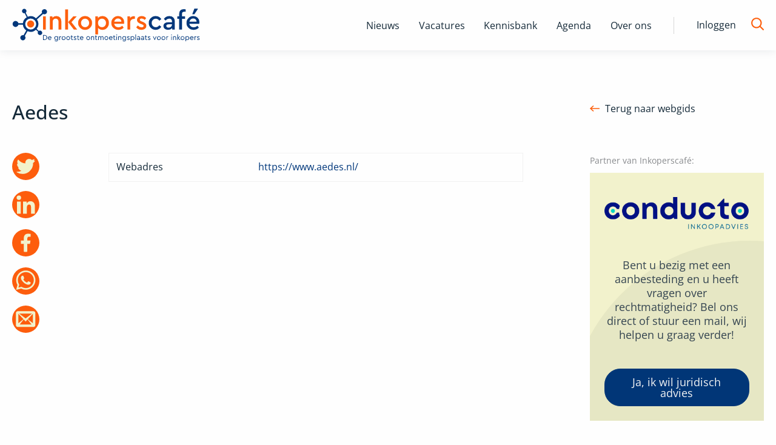

--- FILE ---
content_type: text/css; charset=UTF-8
request_url: https://www.inkoperscafe.nl/_next/static/css/c55bc555c75b3348.css
body_size: 8406
content:
.artikeldetail_fadeInUpSmall__pP_j_{animation-name:artikeldetail_fadeInUpSmall__pP_j_}@keyframes artikeldetail_fadeInLeft__o_ql7{0%{opacity:0;margin-top:7rem;transform:translate3d(-25%,0,0)}to{opacity:1;margin-top:0;transform:none}}.artikeldetail_u-fadeInLeft__vMCgI{animation-name:artikeldetail_fadeInLeft__o_ql7}@keyframes artikeldetail_fadeInRight__ZgIt_{0%{opacity:0;margin-top:7rem;transform:translate3d(25%,0,0)}to{opacity:1;margin-top:0;transform:none}}.artikeldetail_u-fadeInRight__1dBCT{position:relative;transform:translateZ(0);animation-name:artikeldetail_fadeInRight__ZgIt_}.artikeldetail_is-animated__SnPm5{animation-duration:.4s;animation-fill-mode:both;animation-timing-function:cubic-bezier(.4,0,.2,1)}@keyframes artikeldetail_fadeInUpSmall__pP_j_{0%{transform:translate3d(0,50%,0)}to{transform:none}}.artikeldetail_goUpNoFade__a_Rxv{animation-name:artikeldetail_goUpNoFade__a_Rxv}@keyframes artikeldetail_goUpNoFade__a_Rxv{0%{transform:translate3d(0,50%,0)}to{transform:none}}@media print,screen and (min-width:64em){.artikeldetail_p-js-hidden__yq7gV{visibility:hidden}}#artikeldetail_artikel__YFcRy{padding-bottom:5rem}@media print,screen and (min-width:64em){#artikeldetail_artikel__YFcRy .artikeldetail_content_wrap__xg0Qr{padding:5rem 0 0}#artikeldetail_artikel__YFcRy .artikeldetail_content_wrap__xg0Qr .artikeldetail_artikel_inner__mqcEx{display:flex;flex-flow:row wrap}}#artikeldetail_artikel__YFcRy .artikeldetail_content_wrap__xg0Qr .artikeldetail_artikel_inner__mqcEx ul{display:flex;justify-content:center;flex-wrap:wrap;gap:.5rem;margin-bottom:2rem}@media print,screen and (min-width:64em){#artikeldetail_artikel__YFcRy .artikeldetail_content_wrap__xg0Qr .artikeldetail_artikel_inner__mqcEx ul{display:block}}#artikeldetail_artikel__YFcRy .artikeldetail_content_wrap__xg0Qr .artikeldetail_artikel_inner__mqcEx ul:not([class*=sharebuttons_wrap]){display:flex;flex-direction:column}@media print,screen and (min-width:64em){#artikeldetail_artikel__YFcRy .artikeldetail_content_wrap__xg0Qr .artikeldetail_artikel_inner__mqcEx .artikeldetail_content__PdmH7{padding-left:0}}#artikeldetail_artikel__YFcRy .artikeldetail_content_wrap__xg0Qr .artikeldetail_artikel_inner__mqcEx p{margin-bottom:2rem}#artikeldetail_artikel__YFcRy .artikeldetail_content_wrap__xg0Qr .artikeldetail_artikel_inner__mqcEx a,#artikeldetail_artikel__YFcRy .artikeldetail_content_wrap__xg0Qr .artikeldetail_artikel_inner__mqcEx p,#artikeldetail_artikel__YFcRy .artikeldetail_content_wrap__xg0Qr .artikeldetail_artikel_inner__mqcEx span,#artikeldetail_artikel__YFcRy .artikeldetail_content_wrap__xg0Qr .artikeldetail_artikel_inner__mqcEx strong{letter-spacing:.5px;line-height:1.5rem}.berichtheader_fadeInUpSmall__loJi0{animation-name:berichtheader_fadeInUpSmall__loJi0}@keyframes berichtheader_fadeInLeft__0luc_{0%{opacity:0;margin-top:7rem;transform:translate3d(-25%,0,0)}to{opacity:1;margin-top:0;transform:none}}.berichtheader_u-fadeInLeft___u_RE{animation-name:berichtheader_fadeInLeft__0luc_}@keyframes berichtheader_fadeInRight__7Nao1{0%{opacity:0;margin-top:7rem;transform:translate3d(25%,0,0)}to{opacity:1;margin-top:0;transform:none}}.berichtheader_u-fadeInRight__zUo9Y{position:relative;transform:translateZ(0);animation-name:berichtheader_fadeInRight__7Nao1}.berichtheader_is-animated__yzRaf{animation-duration:.4s;animation-fill-mode:both;animation-timing-function:cubic-bezier(.4,0,.2,1)}@keyframes berichtheader_fadeInUpSmall__loJi0{0%{transform:translate3d(0,50%,0)}to{transform:none}}.berichtheader_goUpNoFade__mmUeh{animation-name:berichtheader_goUpNoFade__mmUeh}@keyframes berichtheader_goUpNoFade__mmUeh{0%{transform:translate3d(0,50%,0)}to{transform:none}}@media print,screen and (min-width:64em){.berichtheader_p-js-hidden___IAW5{visibility:hidden}}.berichtheader_bericht_header__Y_y6C{margin-top:2.5rem;margin-bottom:2.6rem;font-size:1rem}@media print,screen and (min-width:64em){.berichtheader_bericht_header__Y_y6C{margin-top:0}}.berichtheader_bericht_header__Y_y6C .berichtheader_featured_img__oLu3o{position:relative;display:block;height:8.75rem;border-radius:.1875rem;margin:0 0 1rem}@media print,screen and (min-width:48em){.berichtheader_bericht_header__Y_y6C .berichtheader_featured_img__oLu3o{height:15rem}}.berichtheader_bericht_header__Y_y6C .berichtheader_post_info__wdamL{padding-bottom:1rem;text-transform:uppercase}.berichtheader_bericht_header__Y_y6C .berichtheader_post_info__wdamL.berichtheader_extra_info__JFgJK{color:#888a8d;padding-bottom:0;text-transform:none}.berichtheader_bericht_header__Y_y6C .berichtheader_post_info__wdamL.berichtheader_extra_info__JFgJK .berichtheader_wrapper__riX8v:not(:last-of-type){margin-right:16px}.berichtheader_bericht_header__Y_y6C .berichtheader_post_info__wdamL.berichtheader_extra_info__JFgJK .berichtheader_icon_wrap__UYKgV{position:relative;display:inline-block;vertical-align:text-top;margin-right:1rem}.berichtheader_bericht_header__Y_y6C .berichtheader_post_info__wdamL.berichtheader_extra_info__JFgJK .berichtheader_data__e50R_{display:inline-block;vertical-align:middle}.berichtheader_bericht_header__Y_y6C .berichtheader_post_info__wdamL.berichtheader_extra_info__JFgJK .berichtheader_leestijd__OzN9A .berichtheader_icon_wrap__UYKgV{margin-top:.125rem;width:1rem;height:1rem}@media print,screen and (min-width:64em){.berichtheader_bericht_header__Y_y6C .berichtheader_post_info__wdamL{padding-top:0}}.berichtheader_bericht_header__Y_y6C .berichtheader_post_info__wdamL .berichtheader_date__mPQ13{text-transform:none}.berichtheader_bericht_header__Y_y6C .berichtheader_title__aFT9Z{font-size:2.25rem;line-height:2.625rem;margin-bottom:38px;word-break:break-word}@media print,screen and (min-width:64em){.berichtheader_bericht_header__Y_y6C .berichtheader_title__aFT9Z{font-size:2rem;line-height:1.4;word-break:normal}}.sharebuttons_fadeInUpSmall__0uf3z{animation-name:sharebuttons_fadeInUpSmall__0uf3z}@keyframes sharebuttons_fadeInLeft__jb_VM{0%{opacity:0;margin-top:7rem;transform:translate3d(-25%,0,0)}to{opacity:1;margin-top:0;transform:none}}.sharebuttons_u-fadeInLeft__oV9cJ{animation-name:sharebuttons_fadeInLeft__jb_VM}@keyframes sharebuttons_fadeInRight__URAYg{0%{opacity:0;margin-top:7rem;transform:translate3d(25%,0,0)}to{opacity:1;margin-top:0;transform:none}}.sharebuttons_u-fadeInRight__PZ4um{position:relative;transform:translateZ(0);animation-name:sharebuttons_fadeInRight__URAYg}.sharebuttons_is-animated__qV9Ew{animation-duration:.4s;animation-fill-mode:both;animation-timing-function:cubic-bezier(.4,0,.2,1)}@keyframes sharebuttons_fadeInUpSmall__0uf3z{0%{transform:translate3d(0,50%,0)}to{transform:none}}.sharebuttons_goUpNoFade__ooqm_{animation-name:sharebuttons_goUpNoFade__ooqm_}@keyframes sharebuttons_goUpNoFade__ooqm_{0%{transform:translate3d(0,50%,0)}to{transform:none}}@media print,screen and (min-width:64em){.sharebuttons_p-js-hidden__x_f4C{visibility:hidden}}.sharebuttons_social_share__nomMQ{position:relative;top:0;left:0}.sharebuttons_social_share__nomMQ .sharebuttons_wrap__PteQG{list-style-type:none;margin:0 0 2rem;background-color:#f7f7f7;padding:.75rem 0 .5rem}@media print,screen and (min-width:64em){.sharebuttons_social_share__nomMQ .sharebuttons_wrap__PteQG{position:-webkit-sticky;position:sticky;top:7.0625rem;left:0;margin:0;padding:0;background-color:transparent}}.sharebuttons_social_share__nomMQ .sharebuttons_wrap__PteQG .sharebuttons_social__WYy0c{display:inline-block;vertical-align:middle}.sharebuttons_social_share__nomMQ .sharebuttons_wrap__PteQG .sharebuttons_social__WYy0c:not(:last-of-type){margin-right:.3125rem}@media print,screen and (min-width:64em){.sharebuttons_social_share__nomMQ .sharebuttons_wrap__PteQG .sharebuttons_social__WYy0c{display:block;margin-right:0}}.sharebuttons_social_share__nomMQ .sharebuttons_wrap__PteQG .sharebuttons_social__WYy0c .sharebuttons_button__sOtuj{display:flex;flex-flow:column wrap;justify-content:center;width:2.8125rem;height:2.8125rem;border-radius:100%}@media print,screen and (min-width:64em){.sharebuttons_social_share__nomMQ .sharebuttons_wrap__PteQG .sharebuttons_social__WYy0c .sharebuttons_button__sOtuj{margin-bottom:1.125rem}}.sharebuttons_social_share__nomMQ .sharebuttons_wrap__PteQG .sharebuttons_social__WYy0c .sharebuttons_button__sOtuj .sharebuttons_img_wrap__JtssX{display:block;width:100%}.sharebuttons_social_share__nomMQ .sharebuttons_wrap__PteQG .sharebuttons_social__WYy0c .sharebuttons_button__sOtuj .sharebuttons_img_wrap__JtssX .sharebuttons_icon__3ODbw{margin-top:5px}.partnerblock_fadeInUpSmall__tWPK_{animation-name:partnerblock_fadeInUpSmall__tWPK_}@keyframes partnerblock_fadeInLeft__KWhdp{0%{opacity:0;margin-top:7rem;transform:translate3d(-25%,0,0)}to{opacity:1;margin-top:0;transform:none}}.partnerblock_u-fadeInLeft__h8Hu2{animation-name:partnerblock_fadeInLeft__KWhdp}@keyframes partnerblock_fadeInRight__P9HZT{0%{opacity:0;margin-top:7rem;transform:translate3d(25%,0,0)}to{opacity:1;margin-top:0;transform:none}}.partnerblock_u-fadeInRight__Qs0Am{position:relative;transform:translateZ(0);animation-name:partnerblock_fadeInRight__P9HZT}.partnerblock_is-animated__bvWlK{animation-duration:.4s;animation-fill-mode:both;animation-timing-function:cubic-bezier(.4,0,.2,1)}@keyframes partnerblock_fadeInUpSmall__tWPK_{0%{transform:translate3d(0,50%,0)}to{transform:none}}.partnerblock_goUpNoFade__O8qA5{animation-name:partnerblock_goUpNoFade__O8qA5}@keyframes partnerblock_goUpNoFade__O8qA5{0%{transform:translate3d(0,50%,0)}to{transform:none}}@media print,screen and (min-width:64em){.partnerblock_p-js-hidden__VVWJu{visibility:hidden}}.partnerblock_partner__4j8QT{padding-top:2rem}@media screen and (min-width:48em){.partnerblock_partner__4j8QT:not(.partnerblock_mobile_block__l58bQ):not(:first-of-type){margin-top:21.5rem}.partnerblock_partner__4j8QT:not(.partnerblock_mobile_block__l58bQ):last-of-type{margin-top:14.875rem}.partnerblock_partner__4j8QT:not(.partnerblock_mobile_block__l58bQ).partnerblock_home_ebook__xueRV{margin-top:0;padding:0}}.partnerblock_partner__4j8QT.partnerblock_article_sidebar__ChFxw{margin-top:2rem}.partnerblock_partner__4j8QT.partnerblock_webgids_sidebar__zzAp8,.partnerblock_partner__4j8QT.partnerblock_webgids_sidebar__zzAp8:last-of-type,.partnerblock_partner__4j8QT.partnerblock_webgids_sidebar__zzAp8:not(:first-of-type){margin-top:0}.partnerblock_partner__4j8QT.partnerblock_algemeen_sidebar__oyNaT{margin-top:0;padding-bottom:1rem}.partnerblock_partner__4j8QT.partnerblock_algemeen_sidebar__oyNaT:first-of-type,.partnerblock_partner__4j8QT.partnerblock_algemeen_sidebar__oyNaT:last-of-type,.partnerblock_partner__4j8QT.partnerblock_algemeen_sidebar__oyNaT:not(:first-of-type){margin-top:0}.partnerblock_partner__4j8QT.partnerblock_vacature_sidebar__1ynIk{margin-top:6.375rem;margin-bottom:3.375rem}.partnerblock_partner__4j8QT.partnerblock_vacature_sidebar__1ynIk:not(:first-of-type){margin-top:0}.partnerblock_partner__4j8QT.partnerblock_nomargin__nD3Ix{margin-top:0;padding:0}.partnerblock_partner__4j8QT.partnerblock_nomargin__nD3Ix:first-of-type,.partnerblock_partner__4j8QT.partnerblock_nomargin__nD3Ix:last-of-type,.partnerblock_partner__4j8QT.partnerblock_nomargin__nD3Ix:not(:first-of-type){margin-top:0}@media print,screen and (min-width:64em){.partnerblock_partner__4j8QT{padding-top:0}}.partnerblock_partner__4j8QT.partnerblock_filterbar__cQ0j0{margin-top:0}.partnerblock_partner__4j8QT.partnerblock_filterbar__cQ0j0:not(:first-of-type){margin-top:4rem}.partnerblock_partner__4j8QT .partnerblock_title__N5ETA{font-size:.875rem;color:#888a8d;margin-bottom:.625rem;display:inline-block}.block_fadeInUpSmall__p5Oqg{animation-name:block_fadeInUpSmall__p5Oqg}@keyframes block_fadeInLeft__99e1A{0%{opacity:0;margin-top:7rem;transform:translate3d(-25%,0,0)}to{opacity:1;margin-top:0;transform:none}}.block_u-fadeInLeft__rJDgg{animation-name:block_fadeInLeft__99e1A}@keyframes block_fadeInRight__LY_GC{0%{opacity:0;margin-top:7rem;transform:translate3d(25%,0,0)}to{opacity:1;margin-top:0;transform:none}}.block_u-fadeInRight__3xSaL{position:relative;transform:translateZ(0);animation-name:block_fadeInRight__LY_GC}.block_is-animated__8m3qN{animation-duration:.4s;animation-fill-mode:both;animation-timing-function:cubic-bezier(.4,0,.2,1)}@keyframes block_fadeInUpSmall__p5Oqg{0%{transform:translate3d(0,50%,0)}to{transform:none}}.block_goUpNoFade__ujzIN{animation-name:block_goUpNoFade__ujzIN}@keyframes block_goUpNoFade__ujzIN{0%{transform:translate3d(0,50%,0)}to{transform:none}}@media print,screen and (min-width:64em){.block_p-js-hidden__mxXBH{visibility:hidden}}.block_partner__Pygtk{padding-top:2rem}@media print,screen and (min-width:64em){.block_partner__Pygtk{padding-top:0}}.block_partner__Pygtk .block_title__roEzA{font-size:.875rem;color:#888a8d;margin-bottom:.625rem;display:inline-block}.block_partner__Pygtk .block_block__XAB7c{display:block;position:relative;background-color:#f2f2cc;overflow:hidden;width:100%;padding:2.5rem 1.5rem 1.5rem}.block_partner__Pygtk .block_block__XAB7c.block_beige__EcenZ{background-color:#f2f2cc}.block_partner__Pygtk .block_block__XAB7c.block_blauw__LmhFa,.block_partner__Pygtk .block_block__XAB7c.block_blue__u7Pkm{background-color:#87c5e5}.block_partner__Pygtk .block_block__XAB7c.block_green__MlRya,.block_partner__Pygtk .block_block__XAB7c.block_groen__wUb7q{background-color:#82ca9c}.block_partner__Pygtk .block_block__XAB7c.block_brown__a_pNc,.block_partner__Pygtk .block_block__XAB7c.block_bruin__e7oUi{background-color:#c2b685}.block_partner__Pygtk .block_block__XAB7c.block_dar-brown__Qy8kd,.block_partner__Pygtk .block_block__XAB7c.block_donker-bruin__oA0TG{background-color:#74622d}.block_partner__Pygtk .block_block__XAB7c.block_lila__9LCno{background-color:#cec8ee}.block_partner__Pygtk .block_block__XAB7c.block_paars__gH__Y,.block_partner__Pygtk .block_block__XAB7c.block_purple__sMw_y{background-color:#3f235d}.block_partner__Pygtk .block_block__XAB7c.block_paars__gH__Y .block_description__QnYRM,.block_partner__Pygtk .block_block__XAB7c.block_purple__sMw_y .block_description__QnYRM{color:#fefefe}.block_partner__Pygtk .block_block__XAB7c.block_paars__gH__Y .block_button_wrap__RZ5HI .block_aanbestedingscafe__d1vkX.block_partner__Pygtk,.block_partner__Pygtk .block_block__XAB7c.block_purple__sMw_y .block_button_wrap__RZ5HI .block_aanbestedingscafe__d1vkX.block_partner__Pygtk{background-color:#db414c;border-color:#db414c}.block_partner__Pygtk .block_block__XAB7c.block_dark-purple__E2cpe,.block_partner__Pygtk .block_block__XAB7c.block_donker-paars__Y3UVu{background-color:#40006b}.block_partner__Pygtk .block_block__XAB7c.block_dark-purple__E2cpe .block_description__QnYRM,.block_partner__Pygtk .block_block__XAB7c.block_donker-paars__Y3UVu .block_description__QnYRM{color:#fefefe}.block_partner__Pygtk .block_block__XAB7c.block_dark-purple__E2cpe .block_button_wrap__RZ5HI .block_aanbestedingscafe__d1vkX.block_partner__Pygtk,.block_partner__Pygtk .block_block__XAB7c.block_donker-paars__Y3UVu .block_button_wrap__RZ5HI .block_aanbestedingscafe__d1vkX.block_partner__Pygtk{background-color:#db414c;border-color:#db414c}.block_partner__Pygtk .block_block__XAB7c:active button,.block_partner__Pygtk .block_block__XAB7c:focus button,.block_partner__Pygtk .block_block__XAB7c:hover button{background-color:#002047;border-color:#002047}@media print,screen and (min-width:48em){.block_partner__Pygtk .block_block__XAB7c{max-width:17.9688rem}}.block_partner__Pygtk .block_block__XAB7c .block_image_wrap__rMNaY{display:block;position:relative}.block_partner__Pygtk .block_block__XAB7c .block_image_wrap__rMNaY>span>span{padding:0!important}.block_partner__Pygtk .block_block__XAB7c .block_image_wrap__rMNaY .block_cover__RFf77{position:relative!important;width:100%!important;max-width:20.625rem!important;height:auto!important;min-width:0!important;min-height:0!important}.block_partner__Pygtk .block_block__XAB7c .block_button_wrap__RZ5HI{margin:0}.block_partner__Pygtk .block_block__XAB7c:after{content:"";position:absolute;top:7rem;left:-2.25rem;width:37.5rem;height:37.5rem;background-color:#142938;box-shadow:inset 0 0 .625rem #0a0a0a;opacity:.05;z-index:0;border-radius:100%}.block_partner__Pygtk .block_block__XAB7c .block_description__QnYRM{margin-top:3rem;margin-bottom:2.75rem;font-size:1.125rem;color:#364652}.ebook_fadeInUpSmall__XZeyx{animation-name:ebook_fadeInUpSmall__XZeyx}@keyframes ebook_fadeInLeft__32Bsu{0%{opacity:0;margin-top:7rem;transform:translate3d(-25%,0,0)}to{opacity:1;margin-top:0;transform:none}}.ebook_u-fadeInLeft__VxSa1{animation-name:ebook_fadeInLeft__32Bsu}@keyframes ebook_fadeInRight__O6_ti{0%{opacity:0;margin-top:7rem;transform:translate3d(25%,0,0)}to{opacity:1;margin-top:0;transform:none}}.ebook_u-fadeInRight__SPqLH{position:relative;transform:translateZ(0);animation-name:ebook_fadeInRight__O6_ti}.ebook_is-animated__pbP5R{animation-duration:.4s;animation-fill-mode:both;animation-timing-function:cubic-bezier(.4,0,.2,1)}@keyframes ebook_fadeInUpSmall__XZeyx{0%{transform:translate3d(0,50%,0)}to{transform:none}}.ebook_goUpNoFade__XN9VF{animation-name:ebook_goUpNoFade__XN9VF}@keyframes ebook_goUpNoFade__XN9VF{0%{transform:translate3d(0,50%,0)}to{transform:none}}@media print,screen and (min-width:64em){.ebook_p-js-hidden__kLPFz{visibility:hidden}}#ebook_ebook__tU0RH{border-radius:.1875rem;background-size:cover;background-repeat:no-repeat;display:inline-block;padding:2.5rem .625rem;margin-left:calc(-20px/2);margin-right:calc(-20px/2)}@media print,screen and (min-width:48em){#ebook_ebook__tU0RH{padding:2.5rem 3.75rem;display:flex;flex-wrap:wrap;width:100%;margin-left:0;margin-right:0}}#ebook_ebook__tU0RH.ebook_ic_achtergrond__5ZI5N{background-image:url("[data-uri]")}#ebook_ebook__tU0RH.ebook_ac_achtergrond__AcB_u{background-image:url("[data-uri]")}#ebook_ebook__tU0RH .ebook_image_wrap__p8ZZd{position:relative;display:inline-block;height:9.75rem;width:10.125rem}@media print,screen and (min-width:48em){#ebook_ebook__tU0RH .ebook_image_wrap__p8ZZd{flex:0 0 10.125rem;height:14.3125rem}}#ebook_ebook__tU0RH .ebook_image_wrap__p8ZZd .ebook_book__5fA7u{border-radius:.1875rem}#ebook_ebook__tU0RH .ebook_content_wrap__KQeih{color:#fefefe}@media print,screen and (min-width:48em){#ebook_ebook__tU0RH .ebook_content_wrap__KQeih{margin-left:1.875rem;flex-grow:0;flex-shrink:0;flex-basis:calc(100% - 12rem)}}#ebook_ebook__tU0RH .ebook_content_wrap__KQeih .ebook_title__PIrJw{margin-top:1rem;margin-bottom:1.875rem}@media print,screen and (min-width:48em){#ebook_ebook__tU0RH .ebook_content_wrap__KQeih .ebook_title__PIrJw{margin-top:0}}#ebook_ebook__tU0RH .ebook_content_wrap__KQeih .ebook_content__KWQB3{margin-bottom:2.5rem;color:#fefefe}#ebook_ebook__tU0RH .ebook_form_wrap__FWsUd{flex:0 0 100%;margin-top:6px}#ebook_ebook__tU0RH .ebook_form_wrap__FWsUd #ebook_newsletter_form__pXi36{width:100%;position:relative}@media print,screen and (min-width:48em){#ebook_ebook__tU0RH .ebook_form_wrap__FWsUd #ebook_newsletter_form__pXi36{max-width:19.3125rem}}@media print,screen and (min-width:64em){#ebook_ebook__tU0RH .ebook_form_wrap__FWsUd #ebook_newsletter_form__pXi36{max-width:25.0625rem}}#ebook_ebook__tU0RH .ebook_form_wrap__FWsUd #ebook_newsletter_form__pXi36 .ebook_mail_input__qJtpm{max-width:100%;padding-right:3.125rem;margin:0;height:3.125rem}.berichtreacties_fadeInUpSmall__ppb0A{animation-name:berichtreacties_fadeInUpSmall__ppb0A}@keyframes berichtreacties_fadeInLeft__fLnjP{0%{opacity:0;margin-top:7rem;transform:translate3d(-25%,0,0)}to{opacity:1;margin-top:0;transform:none}}.berichtreacties_u-fadeInLeft__hTt6E{animation-name:berichtreacties_fadeInLeft__fLnjP}@keyframes berichtreacties_fadeInRight__AEoPq{0%{opacity:0;margin-top:7rem;transform:translate3d(25%,0,0)}to{opacity:1;margin-top:0;transform:none}}.berichtreacties_u-fadeInRight__gBpgK{position:relative;transform:translateZ(0);animation-name:berichtreacties_fadeInRight__AEoPq}.berichtreacties_is-animated___uNj_{animation-duration:.4s;animation-fill-mode:both;animation-timing-function:cubic-bezier(.4,0,.2,1)}@keyframes berichtreacties_fadeInUpSmall__ppb0A{0%{transform:translate3d(0,50%,0)}to{transform:none}}.berichtreacties_goUpNoFade__GVKes{animation-name:berichtreacties_goUpNoFade__GVKes}@keyframes berichtreacties_goUpNoFade__GVKes{0%{transform:translate3d(0,50%,0)}to{transform:none}}@media print,screen and (min-width:64em){.berichtreacties_p-js-hidden__1kRds{visibility:hidden}}.berichtreacties_reacties_wrapper__1_1Mq{margin-top:2.875rem;margin-bottom:5rem}@media print,screen and (min-width:64em){.berichtreacties_reacties_wrapper__1_1Mq{margin-top:1rem;display:flex}}.berichtreacties_reacties_wrapper__1_1Mq .berichtreacties_background__CD5hH{background-color:#f7f7f7;padding-top:2rem;padding-bottom:2rem;position:relative}@media print,screen and (min-width:64em){.berichtreacties_reacties_wrapper__1_1Mq .berichtreacties_background__CD5hH{padding-top:5rem;padding-bottom:3.125rem}}.berichtreacties_reacties_wrapper__1_1Mq .berichtreacties_background__CD5hH:before{content:"";width:50%;height:100%;left:-50%;background-color:inherit;top:0;position:absolute}@media print,screen and (min-width:64em){.berichtreacties_reacties_wrapper__1_1Mq .berichtreacties_background__CD5hH .berichtreacties_wrapper__q9fZM .berichtreacties_title__B0cEt{margin-bottom:3.75rem}}.berichtreacties_reacties_wrapper__1_1Mq .berichtreacties_background__CD5hH .berichtreacties_wrapper__q9fZM .berichtreacties_button_wrap__NMphi{display:flex;justify-content:space-between}@media print,screen and (min-width:64em){.berichtreacties_reacties_wrapper__1_1Mq .berichtreacties_background__CD5hH .berichtreacties_wrapper__q9fZM .berichtreacties_button_wrap__NMphi{margin-top:2.375rem;width:100%;max-width:20rem;margin-bottom:3.125rem}}.berichtreacties_reacties_wrapper__1_1Mq .berichtreacties_comment_form__TcGRj{width:100%}.berichtreacties_reacties_wrapper__1_1Mq .berichtreacties_comment_form__TcGRj .berichtreacties_create_comment__YEAnu{position:relative;margin-top:3.375rem;margin-bottom:3.75rem}@media print,screen and (min-width:48em){.berichtreacties_reacties_wrapper__1_1Mq .berichtreacties_comment_form__TcGRj .berichtreacties_create_comment__YEAnu{width:80%}}@media print,screen and (min-width:64em){.berichtreacties_reacties_wrapper__1_1Mq .berichtreacties_comment_form__TcGRj .berichtreacties_create_comment__YEAnu{display:flex;flex-flow:row wrap}}.berichtreacties_reacties_wrapper__1_1Mq .berichtreacties_comment_form__TcGRj .berichtreacties_create_comment__YEAnu .berichtreacties_avatar_wrap__xsicl{width:3.125rem;height:3.125rem;flex:0 0 3.125rem;margin-right:3.125rem;display:none;overflow:hidden;border-radius:100%}@media print,screen and (min-width:64em){.berichtreacties_reacties_wrapper__1_1Mq .berichtreacties_comment_form__TcGRj .berichtreacties_create_comment__YEAnu .berichtreacties_avatar_wrap__xsicl{display:block}}.berichtreacties_reacties_wrapper__1_1Mq .berichtreacties_comment_form__TcGRj .berichtreacties_create_comment__YEAnu .berichtreacties_comment_wrap__m1Dp0{width:100%}@media print,screen and (min-width:64em){.berichtreacties_reacties_wrapper__1_1Mq .berichtreacties_comment_form__TcGRj .berichtreacties_create_comment__YEAnu .berichtreacties_comment_wrap__m1Dp0{max-width:30.625rem;flex:0 0 30.625rem}}@media screen and (min-width:75em){.berichtreacties_reacties_wrapper__1_1Mq .berichtreacties_comment_form__TcGRj .berichtreacties_create_comment__YEAnu .berichtreacties_comment_wrap__m1Dp0{max-width:39.875rem;flex:0 0 39.875rem}}.berichtreacties_reacties_wrapper__1_1Mq .berichtreacties_comments__tkR1G .berichtreacties_comment__1wQqc{display:flex;flex-flow:row wrap;margin-bottom:1rem}@media print,screen and (min-width:48em){.berichtreacties_reacties_wrapper__1_1Mq .berichtreacties_comments__tkR1G .berichtreacties_comment__1wQqc{display:inline-block;width:100%;clear:both}}.berichtreacties_reacties_wrapper__1_1Mq .berichtreacties_comments__tkR1G .berichtreacties_comment__1wQqc .berichtreacties_commenter__iWbtR{overflow:hidden;border-radius:100%;width:4.25rem;height:4.25rem;flex:0 0 4.25rem;margin-right:.25rem}@media print,screen and (min-width:48em){.berichtreacties_reacties_wrapper__1_1Mq .berichtreacties_comments__tkR1G .berichtreacties_comment__1wQqc .berichtreacties_commenter__iWbtR{width:6.25rem;height:6.25rem;display:inline-block;float:left;margin-right:1rem}}.berichtreacties_reacties_wrapper__1_1Mq .berichtreacties_comments__tkR1G .berichtreacties_comment__1wQqc .berichtreacties_user_date__xSWPl{display:flex;flex-flow:column wrap;width:100%;max-width:calc(100% - 4.75rem);flex-grow:0;flex-shrink:0;flex-basis:calc(100% - 4.75rem);align-items:baseline}@media print,screen and (min-width:48em){.berichtreacties_reacties_wrapper__1_1Mq .berichtreacties_comments__tkR1G .berichtreacties_comment__1wQqc .berichtreacties_user_date__xSWPl{max-width:calc(100% - 5.75rem);display:inline-block;vertical-align:top;width:auto}}.berichtreacties_reacties_wrapper__1_1Mq .berichtreacties_comments__tkR1G .berichtreacties_comment__1wQqc .berichtreacties_user_date__xSWPl .berichtreacties_user__hVRYa{order:1}@media print,screen and (min-width:48em){.berichtreacties_reacties_wrapper__1_1Mq .berichtreacties_comments__tkR1G .berichtreacties_comment__1wQqc .berichtreacties_user_date__xSWPl .berichtreacties_user__hVRYa{order:0;margin-right:1rem}}.berichtreacties_reacties_wrapper__1_1Mq .berichtreacties_comments__tkR1G .berichtreacties_comment__1wQqc .berichtreacties_user_date__xSWPl .berichtreacties_date__5kXjb{order:0;color:#888a8d;font-size:.875rem}@media print,screen and (min-width:48em){.berichtreacties_reacties_wrapper__1_1Mq .berichtreacties_comments__tkR1G .berichtreacties_comment__1wQqc .berichtreacties_user_date__xSWPl .berichtreacties_date__5kXjb{order:1}}.berichtreacties_reacties_wrapper__1_1Mq .berichtreacties_comments__tkR1G .berichtreacties_comment__1wQqc .berichtreacties_content__XJwkU{margin-top:1rem;width:100%}@media print,screen and (min-width:48em){.berichtreacties_reacties_wrapper__1_1Mq .berichtreacties_comments__tkR1G .berichtreacties_comment__1wQqc .berichtreacties_content__XJwkU{width:calc(100% - 8.25rem);display:inline-block}}.berichtreacties_reacties_wrapper__1_1Mq .berichtreacties_comments__tkR1G .berichtreacties_comment__1wQqc .berichtreacties_comment_content__oZDM4{display:flex;flex-direction:column}.berichtreacties_reacties_wrapper__1_1Mq .berichtreacties_comments__tkR1G .berichtreacties_comment__1wQqc .berichtreacties_comment_content__oZDM4 .berichtreacties_likes__6vHOL{color:#888a8d;display:flex;width:max-content;padding:.25rem .5rem .25rem 0}.berichtreacties_reacties_wrapper__1_1Mq .berichtreacties_comments__tkR1G .berichtreacties_comment__1wQqc .berichtreacties_comment_content__oZDM4 .berichtreacties_likes__6vHOL .berichtreacties_like_icon__LEydL{background-image:url("[data-uri]");width:1.5rem;height:1.5rem;display:block;transform:scale(.75)}.berichtreacties_reacties_wrapper__1_1Mq .berichtreacties_comments__tkR1G .berichtreacties_comment__1wQqc .berichtreacties_comment_content__oZDM4 .berichtreacties_likes__6vHOL.berichtreacties_logged_in__6efMH.berichtreacties_liked__w_DIZ .berichtreacties_like_icon__LEydL,.berichtreacties_reacties_wrapper__1_1Mq .berichtreacties_comments__tkR1G .berichtreacties_comment__1wQqc .berichtreacties_comment_content__oZDM4 .berichtreacties_likes__6vHOL.berichtreacties_logged_in__6efMH:hover .berichtreacties_like_icon__LEydL{cursor:pointer;background-image:url("[data-uri]")}.berichtreacties_comment_handler__ZHLm5{margin-bottom:3rem;margin-top:-1rem}.BackButton_fadeInUpSmall__fHyes{animation-name:BackButton_fadeInUpSmall__fHyes}@keyframes BackButton_fadeInLeft__dJk47{0%{opacity:0;margin-top:7rem;transform:translate3d(-25%,0,0)}to{opacity:1;margin-top:0;transform:none}}.BackButton_u-fadeInLeft___N7X8{animation-name:BackButton_fadeInLeft__dJk47}@keyframes BackButton_fadeInRight__9LVua{0%{opacity:0;margin-top:7rem;transform:translate3d(25%,0,0)}to{opacity:1;margin-top:0;transform:none}}.BackButton_u-fadeInRight__XYS1E{position:relative;transform:translateZ(0);animation-name:BackButton_fadeInRight__9LVua}.BackButton_is-animated__T2fa4{animation-duration:.4s;animation-fill-mode:both;animation-timing-function:cubic-bezier(.4,0,.2,1)}@keyframes BackButton_fadeInUpSmall__fHyes{0%{transform:translate3d(0,50%,0)}to{transform:none}}.BackButton_goUpNoFade__CjUkf{animation-name:BackButton_goUpNoFade__CjUkf}@keyframes BackButton_goUpNoFade__CjUkf{0%{transform:translate3d(0,50%,0)}to{transform:none}}@media print,screen and (min-width:64em){.BackButton_p-js-hidden__OdIhh{visibility:hidden}}.BackButton_return__OCPej{order:0}@media print,screen and (min-width:64em){.BackButton_return__OCPej{order:1}}.BackButton_return__OCPej .BackButton_link_wrap__QiACr{margin:0}.BackButton_return__OCPej .BackButton_link_wrap__QiACr .BackButton_link__ClgML{display:inline-flex;color:#142938;font-size:1rem;margin-top:.375rem;align-items:center}.BackButton_return__OCPej .BackButton_link_wrap__QiACr .BackButton_link__ClgML:active,.BackButton_return__OCPej .BackButton_link_wrap__QiACr .BackButton_link__ClgML:focus,.BackButton_return__OCPej .BackButton_link_wrap__QiACr .BackButton_link__ClgML:hover{text-decoration:underline}.BackButton_return__OCPej .BackButton_link_wrap__QiACr .BackButton_link__ClgML:before{content:"";display:inline-block;width:1rem;height:1rem;vertical-align:middle;background-image:url("[data-uri]");background-size:contain;background-repeat:no-repeat;background-position:50%;transform:rotate(180deg);margin-right:9px}.webgids_fadeInUpSmall__XK6WN{animation-name:webgids_fadeInUpSmall__XK6WN}@keyframes webgids_fadeInLeft__542SS{0%{opacity:0;margin-top:7rem;transform:translate3d(-25%,0,0)}to{opacity:1;margin-top:0;transform:none}}.webgids_u-fadeInLeft__zkaFk{animation-name:webgids_fadeInLeft__542SS}@keyframes webgids_fadeInRight__vphiS{0%{opacity:0;margin-top:7rem;transform:translate3d(25%,0,0)}to{opacity:1;margin-top:0;transform:none}}.webgids_u-fadeInRight__QSTF1{position:relative;transform:translateZ(0);animation-name:webgids_fadeInRight__vphiS}.webgids_is-animated__vpu0F{animation-duration:.4s;animation-fill-mode:both;animation-timing-function:cubic-bezier(.4,0,.2,1)}@keyframes webgids_fadeInUpSmall__XK6WN{0%{transform:translate3d(0,50%,0)}to{transform:none}}.webgids_goUpNoFade__aVn6q{animation-name:webgids_goUpNoFade__aVn6q}@keyframes webgids_goUpNoFade__aVn6q{0%{transform:translate3d(0,50%,0)}to{transform:none}}@media print,screen and (min-width:64em){.webgids_p-js-hidden__XJjhH{visibility:hidden}}#webgids_webgids_overzicht__dSza1{overflow-anchor:none}#webgids_webgids_overzicht__dSza1 .webgids_container___IYPU{padding-bottom:3.375rem}@media print,screen and (min-width:64em){#webgids_webgids_overzicht__dSza1 .webgids_container___IYPU{padding-top:3.375rem}}#webgids_webgids_overzicht__dSza1 .webgids_container___IYPU .webgids_title__qHYZq{margin-bottom:1.75rem}#webgids_webgids_overzicht__dSza1 .webgids_container___IYPU .webgids_button_wrap__ey8Mc{display:inline-block;width:100%;margin-top:1.625rem}#webgids_webgids_overzicht__dSza1 .webgids_container___IYPU .webgids_items__cvlih{padding-top:3.375rem}@media print,screen and (min-width:64em){#webgids_webgids_overzicht__dSza1 .webgids_container___IYPU .webgids_items__cvlih{padding-top:0}}#webgids_webgids_overzicht__dSza1 .webgids_container___IYPU .webgids_items__cvlih .webgids_item_wrap___cluL:not(.webgids_premium__FtHo0){padding-top:.875rem;padding-bottom:1.5rem;margin:0 auto}#webgids_webgids_overzicht__dSza1 .webgids_container___IYPU .webgids_items__cvlih .webgids_item_wrap___cluL.webgids_premium__FtHo0{padding-top:3.875rem}@media print,screen and (min-width:64em){#webgids_webgids_overzicht__dSza1 .webgids_container___IYPU .webgids_items__cvlih .webgids_item_wrap___cluL.webgids_premium__FtHo0{display:flex;flex-flow:row wrap}}.relevantevacatures_fadeInUpSmall__LyHYV{animation-name:relevantevacatures_fadeInUpSmall__LyHYV}@keyframes relevantevacatures_fadeInLeft__qglPH{0%{opacity:0;margin-top:7rem;transform:translate3d(-25%,0,0)}to{opacity:1;margin-top:0;transform:none}}.relevantevacatures_u-fadeInLeft__XQXbt{animation-name:relevantevacatures_fadeInLeft__qglPH}@keyframes relevantevacatures_fadeInRight__l59yC{0%{opacity:0;margin-top:7rem;transform:translate3d(25%,0,0)}to{opacity:1;margin-top:0;transform:none}}.relevantevacatures_u-fadeInRight__BX1jL{position:relative;transform:translateZ(0);animation-name:relevantevacatures_fadeInRight__l59yC}.relevantevacatures_is-animated__m87T2{animation-duration:.4s;animation-fill-mode:both;animation-timing-function:cubic-bezier(.4,0,.2,1)}@keyframes relevantevacatures_fadeInUpSmall__LyHYV{0%{transform:translate3d(0,50%,0)}to{transform:none}}.relevantevacatures_goUpNoFade__fE38Z{animation-name:relevantevacatures_goUpNoFade__fE38Z}@keyframes relevantevacatures_goUpNoFade__fE38Z{0%{transform:translate3d(0,50%,0)}to{transform:none}}@media print,screen and (min-width:64em){.relevantevacatures_p-js-hidden__nRv4F{visibility:hidden}.relevantevacatures_relevant__hfJOF{padding-top:5rem}}.relevantevacatures_relevant__hfJOF .relevantevacatures_content__a444p .relevantevacatures_title__C4GSH{margin:0;padding-bottom:2.5rem}.relevantevacatures_relevant__hfJOF .relevantevacatures_content__a444p #relevantevacatures_slider__LuIIb{padding-bottom:2.5rem}@media print,screen and (min-width:64em){.relevantevacatures_relevant__hfJOF .relevantevacatures_content__a444p #relevantevacatures_slider__LuIIb div ul{display:flex;flex-flow:row wrap}.relevantevacatures_relevant__hfJOF .relevantevacatures_content__a444p #relevantevacatures_slider__LuIIb div ul .relevantevacatures_slide__Y2D4j{flex:0 0 16.66667%;width:16.66667%}}.relevantevacatures_relevant__hfJOF .relevantevacatures_content__a444p #relevantevacatures_slider__LuIIb .relevantevacatures_arrow_wrap__KMsyq .relevantevacatures_arrow__mtMWC{width:1.875rem;height:1.875rem;background-color:#d7d7d7;opacity:1}.relevantevacatures_relevant__hfJOF .relevantevacatures_content__a444p #relevantevacatures_slider__LuIIb .relevantevacatures_arrow_wrap__KMsyq .relevantevacatures_arrow__mtMWC svg{width:1.875rem;height:1.875rem;fill:#fefefe}.relevantevacatures_relevant__hfJOF .relevantevacatures_content__a444p #relevantevacatures_slider__LuIIb .relevantevacatures_arrow_wrap__KMsyq .relevantevacatures_arrow__mtMWC.relevantevacatures_prev__esbZ3{left:0}.relevantevacatures_relevant__hfJOF .relevantevacatures_content__a444p #relevantevacatures_slider__LuIIb .relevantevacatures_arrow_wrap__KMsyq .relevantevacatures_arrow__mtMWC.relevantevacatures_next___CWqF{right:0}.relevantevacatures_relevant__hfJOF .relevantevacatures_content__a444p #relevantevacatures_slider__LuIIb .relevantevacatures_pager__YiZWL{display:none}.relevantevacatures_relevant__hfJOF .relevantevacatures_content__a444p #relevantevacatures_slider__LuIIb .relevantevacatures_slide__Y2D4j{min-height:11.6875rem;padding-left:calc(20px/2);padding-right:calc(20px/2)}.relevantevacatures_relevant__hfJOF .relevantevacatures_content__a444p #relevantevacatures_slider__LuIIb .relevantevacatures_slide__Y2D4j:not(:last-of-type){border-right:1px solid #d7d7d7}@media print,screen and (min-width:48em){.relevantevacatures_relevant__hfJOF .relevantevacatures_content__a444p #relevantevacatures_slider__LuIIb .relevantevacatures_slide__Y2D4j{padding-left:calc(30px/2);padding-right:calc(30px/2)}}@media print,screen and (min-width:64em){.relevantevacatures_relevant__hfJOF .relevantevacatures_content__a444p #relevantevacatures_slider__LuIIb .relevantevacatures_slide__Y2D4j{padding-left:calc(/2);padding-right:calc(/2)}}.relevantevacatures_relevant__hfJOF .relevantevacatures_content__a444p #relevantevacatures_slider__LuIIb .relevantevacatures_slide__Y2D4j .relevantevacatures_img_wrap__rDxZh{display:inline-block;position:relative;width:100%;height:4rem;padding-bottom:.75rem}@media print,screen and (min-width:64em){.relevantevacatures_relevant__hfJOF .relevantevacatures_content__a444p #relevantevacatures_slider__LuIIb .relevantevacatures_slide__Y2D4j .relevantevacatures_img_wrap__rDxZh{height:5rem}}.relevantevacatures_relevant__hfJOF .relevantevacatures_content__a444p #relevantevacatures_slider__LuIIb .relevantevacatures_slide__Y2D4j .relevantevacatures_title__C4GSH{font-size:1.125rem;font-weight:500;line-height:1.5rem;margin:0;padding-bottom:.5rem;word-break:break-word;color:#142938}.relevantevacatures_relevant__hfJOF .relevantevacatures_content__a444p #relevantevacatures_slider__LuIIb .relevantevacatures_slide__Y2D4j .relevantevacatures_location__7Xer5{padding-top:.625rem;font-size:.875rem;color:#888a8d;font-weight:300;display:inline-flex}.relevantevacatures_relevant__hfJOF .relevantevacatures_content__a444p #relevantevacatures_slider__LuIIb .relevantevacatures_slide__Y2D4j .relevantevacatures_location__7Xer5:before{content:"";display:inline-block;width:1.1875rem;height:1.125rem;margin-right:.5rem;background-image:url(/svg/location.svg);background-size:contain;background-position:50%;background-repeat:no-repeat}.relevantevacatures_relevant__hfJOF .relevantevacatures_content__a444p .relevantevacatures_link_wrap__mjD9a{padding-top:1.75rem;font-size:1.375rem;color:#142938;display:inline-flex;align-items:center}.relevantevacatures_relevant__hfJOF .relevantevacatures_content__a444p .relevantevacatures_link_wrap__mjD9a .relevantevacatures_link__LT5ji{font-size:inherit;color:inherit}.relevantevacatures_relevant__hfJOF .relevantevacatures_content__a444p .relevantevacatures_link_wrap__mjD9a .relevantevacatures_link__LT5ji:after{content:"";display:inline-block;height:1.875rem;width:1.875rem;background-color:#fd5f0d;border-radius:50%;background-image:url("[data-uri]");background-size:1.5rem;background-repeat:no-repeat;background-position:-4px;vertical-align:middle;margin-left:1.25rem}.VacatureItem_fadeInUpSmall__qLViW{animation-name:VacatureItem_fadeInUpSmall__qLViW}@keyframes VacatureItem_fadeInLeft__W8gVz{0%{opacity:0;margin-top:7rem;transform:translate3d(-25%,0,0)}to{opacity:1;margin-top:0;transform:none}}.VacatureItem_u-fadeInLeft__DBQ2h{animation-name:VacatureItem_fadeInLeft__W8gVz}@keyframes VacatureItem_fadeInRight__6soB7{0%{opacity:0;margin-top:7rem;transform:translate3d(25%,0,0)}to{opacity:1;margin-top:0;transform:none}}.VacatureItem_u-fadeInRight__QyM_M{position:relative;transform:translateZ(0);animation-name:VacatureItem_fadeInRight__6soB7}.VacatureItem_is-animated__hGq5_{animation-duration:.4s;animation-fill-mode:both;animation-timing-function:cubic-bezier(.4,0,.2,1)}@keyframes VacatureItem_fadeInUpSmall__qLViW{0%{transform:translate3d(0,50%,0)}to{transform:none}}.VacatureItem_goUpNoFade__sCvtW{animation-name:VacatureItem_goUpNoFade__sCvtW}@keyframes VacatureItem_goUpNoFade__sCvtW{0%{transform:translate3d(0,50%,0)}to{transform:none}}@media print,screen and (min-width:64em){.VacatureItem_p-js-hidden__XdD6x{visibility:hidden}}.VacatureItem_vacature_item__3DRiQ{position:relative;padding:1.75rem 0;display:flex;flex-flow:column;transition:all .4s ease-in-out 0s;cursor:pointer}.VacatureItem_vacature_item__3DRiQ:active,.VacatureItem_vacature_item__3DRiQ:focus,.VacatureItem_vacature_item__3DRiQ:hover{box-shadow:0 0 .9375rem 0 rgba(20,41,56,.1)}.VacatureItem_vacature_item__3DRiQ:first-of-type:active+.VacatureItem_vacature_item__3DRiQ:after,.VacatureItem_vacature_item__3DRiQ:first-of-type:focus+.VacatureItem_vacature_item__3DRiQ:after,.VacatureItem_vacature_item__3DRiQ:first-of-type:hover+.VacatureItem_vacature_item__3DRiQ:after,.VacatureItem_vacature_item__3DRiQ:not(:first-of-type):active+.VacatureItem_vacature_item__3DRiQ:after,.VacatureItem_vacature_item__3DRiQ:not(:first-of-type):active:after,.VacatureItem_vacature_item__3DRiQ:not(:first-of-type):focus+.VacatureItem_vacature_item__3DRiQ:after,.VacatureItem_vacature_item__3DRiQ:not(:first-of-type):focus:after,.VacatureItem_vacature_item__3DRiQ:not(:first-of-type):hover+.VacatureItem_vacature_item__3DRiQ:after,.VacatureItem_vacature_item__3DRiQ:not(:first-of-type):hover:after{opacity:0}.VacatureItem_vacature_item__3DRiQ:not(:first-of-type):after{content:"";position:absolute;left:0;right:0;top:0;z-index:1;height:1px;width:calc(100% - 1.25rem);background-color:#d7d7d7;margin:auto;transition:all .4s ease-in-out 0s}@media print,screen and (min-width:48em){.VacatureItem_vacature_item__3DRiQ:not(:first-of-type):after{width:calc(100% - 1.875rem)}}@media print,screen and (min-width:64em){.VacatureItem_vacature_item__3DRiQ{align-items:center;flex-flow:row;padding:2.375rem 0}}.VacatureItem_vacature_item__3DRiQ .VacatureItem_image__vv1fi{white-space:nowrap;position:relative}.VacatureItem_vacature_item__3DRiQ .VacatureItem_image__vv1fi .VacatureItem_img_wrap__PmJzp{width:100%;height:100%;max-width:11.25rem;display:flex;flex-flow:column wrap;justify-content:center}@media print,screen and (min-width:64em){.VacatureItem_vacature_item__3DRiQ .VacatureItem_image__vv1fi{max-width:14.375rem;height:6.5625rem;display:flex;justify-content:center}}.VacatureItem_vacature_item__3DRiQ .VacatureItem_content__vD8xC{position:relative}.VacatureItem_vacature_item__3DRiQ .VacatureItem_content__vD8xC:after{content:"";width:1.5rem;height:1.5rem;background-image:url("[data-uri]");background-size:cover;background-position:50%;background-repeat:no-repeat;position:absolute;right:0;bottom:0;margin-right:.625rem}@media print,screen and (min-width:48em){.VacatureItem_vacature_item__3DRiQ .VacatureItem_content__vD8xC:after{margin-right:.9375rem}}.VacatureItem_vacature_item__3DRiQ .VacatureItem_content__vD8xC .VacatureItem_title__zzbUU{font-size:1.375rem;margin:.625rem 0 0;line-height:1.25rem}@media print,screen and (min-width:64em){.VacatureItem_vacature_item__3DRiQ .VacatureItem_content__vD8xC .VacatureItem_title__zzbUU{font-size:1.625rem;line-height:1.75rem;margin-top:0}}.VacatureItem_vacature_item__3DRiQ .VacatureItem_content__vD8xC .VacatureItem_location__ww0kC{display:inline-block;position:relative;color:#888a8d;font-size:.875rem;padding-left:1.625rem;margin-top:1.0625rem}@media print,screen and (min-width:64em){.VacatureItem_vacature_item__3DRiQ .VacatureItem_content__vD8xC .VacatureItem_location__ww0kC{margin-top:1rem}}.VacatureItem_vacature_item__3DRiQ .VacatureItem_content__vD8xC .VacatureItem_location__ww0kC:before{content:"";position:absolute;top:50%;transform:translateY(-50%);left:0;width:1.25rem;height:1.25rem;background-image:url("[data-uri]");background-size:cover;background-position:50%;background-repeat:no-repeat}

--- FILE ---
content_type: text/css; charset=UTF-8
request_url: https://www.inkoperscafe.nl/_next/static/css/939b4d6c4cfb4375.css
body_size: 1680
content:
.algemeen_fadeInUpSmall__gMogp{animation-name:algemeen_fadeInUpSmall__gMogp}@keyframes algemeen_fadeInLeft__azKLg{0%{opacity:0;margin-top:7rem;transform:translate3d(-25%,0,0)}to{opacity:1;margin-top:0;transform:none}}.algemeen_u-fadeInLeft__222N7{animation-name:algemeen_fadeInLeft__azKLg}@keyframes algemeen_fadeInRight__hrTp0{0%{opacity:0;margin-top:7rem;transform:translate3d(25%,0,0)}to{opacity:1;margin-top:0;transform:none}}.algemeen_u-fadeInRight__YILlg{position:relative;transform:translateZ(0);animation-name:algemeen_fadeInRight__hrTp0}.algemeen_is-animated__naGx4{animation-duration:.4s;animation-fill-mode:both;animation-timing-function:cubic-bezier(.4,0,.2,1)}@keyframes algemeen_fadeInUpSmall__gMogp{0%{transform:translate3d(0,50%,0)}to{transform:none}}.algemeen_goUpNoFade__wP2Kr{animation-name:algemeen_goUpNoFade__wP2Kr}@keyframes algemeen_goUpNoFade__wP2Kr{0%{transform:translate3d(0,50%,0)}to{transform:none}}@media print,screen and (min-width:64em){.algemeen_p-js-hidden__JMb4T{visibility:hidden}}#algemeen_container__r0wFq .algemeen_overzicht_row__qpNqO{padding:5rem 0}@media print,screen and (max-width:63.99875em){#algemeen_container__r0wFq .algemeen_overzicht_row__qpNqO .algemeen_hide_for_small__ow9e6{display:none}}#algemeen_container__r0wFq .algemeen_overzicht_row__qpNqO .algemeen_tip_redactie__1u6Oo p{text-align:left}#algemeen_container__r0wFq .algemeen_overzicht_row__qpNqO .algemeen_content__Zayq0 h1{display:none}#algemeen_container__r0wFq .algemeen_margins__yeYYO figure{margin:1em 40px}#algemeen_container__r0wFq .algemeen_margins__yeYYO figure *{margin:0}@media print,screen and (min-width:64em){#algemeen_container__r0wFq .algemeen_margins__yeYYO *{margin-bottom:2rem!important}}#algemeen_container__r0wFq #algemeen_e_book__Jm_eF{padding:2.5rem 0;background-color:#f7f7f7}@media print,screen and (min-width:64em){#algemeen_container__r0wFq #algemeen_e_book__Jm_eF{padding:5rem 0}}.WebgidsItem_fadeInUpSmall__h2ULW{animation-name:WebgidsItem_fadeInUpSmall__h2ULW}@keyframes WebgidsItem_fadeInLeft__NkJh5{0%{opacity:0;margin-top:7rem;transform:translate3d(-25%,0,0)}to{opacity:1;margin-top:0;transform:none}}.WebgidsItem_u-fadeInLeft__fuve8{animation-name:WebgidsItem_fadeInLeft__NkJh5}@keyframes WebgidsItem_fadeInRight__D6Wly{0%{opacity:0;margin-top:7rem;transform:translate3d(25%,0,0)}to{opacity:1;margin-top:0;transform:none}}.WebgidsItem_u-fadeInRight__wXv7t{position:relative;transform:translateZ(0);animation-name:WebgidsItem_fadeInRight__D6Wly}.WebgidsItem_is-animated___Igpg{animation-duration:.4s;animation-fill-mode:both;animation-timing-function:cubic-bezier(.4,0,.2,1)}@keyframes WebgidsItem_fadeInUpSmall__h2ULW{0%{transform:translate3d(0,50%,0)}to{transform:none}}.WebgidsItem_goUpNoFade__ti1kq{animation-name:WebgidsItem_goUpNoFade__ti1kq}@keyframes WebgidsItem_goUpNoFade__ti1kq{0%{transform:translate3d(0,50%,0)}to{transform:none}}@media print,screen and (min-width:64em){.WebgidsItem_p-js-hidden__pKYNt{visibility:hidden}}.WebgidsItem_webgids__jy6uk{box-shadow:none;transition:all .4s ease-in-out 0s}.WebgidsItem_webgids__jy6uk:not(.WebgidsItem_premium__XxkkL){margin:auto}.WebgidsItem_webgids__jy6uk:not(.WebgidsItem_premium__XxkkL):active,.WebgidsItem_webgids__jy6uk:not(.WebgidsItem_premium__XxkkL):focus,.WebgidsItem_webgids__jy6uk:not(.WebgidsItem_premium__XxkkL):hover{box-shadow:0 0 .9375rem 0 rgba(20,41,56,.1)}.WebgidsItem_webgids__jy6uk:not(.WebgidsItem_premium__XxkkL) .WebgidsItem_outer__IUocA{position:relative;padding-top:2rem;padding-bottom:2rem}.WebgidsItem_webgids__jy6uk:not(.WebgidsItem_premium__XxkkL) .WebgidsItem_outer__IUocA .WebgidsItem_overlay__aQ3tt{position:absolute;top:50%;left:50%;transform:translate(-50%,-50%);width:100%;height:100%}.WebgidsItem_webgids__jy6uk:not(.WebgidsItem_premium__XxkkL) .WebgidsItem_outer__IUocA .WebgidsItem_wrap___gKrV{position:relative;padding-right:1.5rem}.WebgidsItem_webgids__jy6uk:not(.WebgidsItem_premium__XxkkL) .WebgidsItem_outer__IUocA .WebgidsItem_wrap___gKrV:before{content:"";position:absolute;bottom:0;right:0;width:1.5rem;height:1.5rem;display:block;background-image:url("[data-uri]");background-size:cover;background-position:50%;background-repeat:no-repeat}.WebgidsItem_webgids__jy6uk:not(.WebgidsItem_premium__XxkkL) .WebgidsItem_outer__IUocA .WebgidsItem_wrap___gKrV .WebgidsItem_categories__QnFSd{display:block;min-height:0;margin-bottom:.5rem}.WebgidsItem_webgids__jy6uk:not(.WebgidsItem_premium__XxkkL) .WebgidsItem_outer__IUocA .WebgidsItem_wrap___gKrV .WebgidsItem_title__6Z2mZ{position:relative;padding-right:1.5rem}.WebgidsItem_webgids__jy6uk.WebgidsItem_premium__XxkkL{padding-bottom:1.875rem}.WebgidsItem_webgids__jy6uk.WebgidsItem_premium__XxkkL .WebgidsItem_wrap___gKrV{transition:all .4s ease-in-out 0s;box-shadow:0 0 .9375rem 0 rgba(20,41,56,.1);position:relative;padding:1.125rem 1.875rem 2.5rem}@media print,screen and (min-width:64em){.WebgidsItem_webgids__jy6uk.WebgidsItem_premium__XxkkL .WebgidsItem_wrap___gKrV{height:100%}}.WebgidsItem_webgids__jy6uk.WebgidsItem_premium__XxkkL .WebgidsItem_wrap___gKrV .WebgidsItem_gids_link__j31cQ:before{content:"";width:1.25rem;height:1.25rem;display:block;background-image:url("[data-uri]");background-size:cover;background-position:50%;background-repeat:no-repeat;position:absolute;right:1.875rem;bottom:2rem;display:inline-block}.WebgidsItem_webgids__jy6uk.WebgidsItem_premium__XxkkL .WebgidsItem_wrap___gKrV .WebgidsItem_gids_link__j31cQ:after{position:absolute;left:0;top:0;right:0;bottom:0;height:100%;width:100%;content:""}.WebgidsItem_webgids__jy6uk.WebgidsItem_premium__XxkkL .WebgidsItem_wrap___gKrV .WebgidsItem_info__HhBlj{padding-top:.875rem}@media print,screen and (min-width:48em){.WebgidsItem_webgids__jy6uk.WebgidsItem_premium__XxkkL .WebgidsItem_wrap___gKrV .WebgidsItem_info__HhBlj{width:100%;display:flex;flex-flow:row wrap}}.WebgidsItem_webgids__jy6uk.WebgidsItem_premium__XxkkL .WebgidsItem_wrap___gKrV .WebgidsItem_info__HhBlj .WebgidsItem_logo__ZE5As{background-color:#f7f7f7;background-size:contain;background-position:50%;background-repeat:no-repeat;display:inline-block;width:100%;height:5rem;width:5rem}@media print,screen and (min-width:48em){.WebgidsItem_webgids__jy6uk.WebgidsItem_premium__XxkkL .WebgidsItem_wrap___gKrV .WebgidsItem_info__HhBlj .WebgidsItem_logo__ZE5As{flex:0 0 5rem;margin-right:.875rem}}@media print,screen and (min-width:64em){.WebgidsItem_webgids__jy6uk.WebgidsItem_premium__XxkkL .WebgidsItem_wrap___gKrV .WebgidsItem_info__HhBlj .WebgidsItem_logo__ZE5As{height:7.5rem;width:7.5rem;flex:0 0 7.5rem}}.WebgidsItem_webgids__jy6uk.WebgidsItem_premium__XxkkL .WebgidsItem_wrap___gKrV .WebgidsItem_info__HhBlj .WebgidsItem_list__uIfWr{margin:0;list-style-type:none;display:inline-block;width:100%}@media print,screen and (min-width:48em){.WebgidsItem_webgids__jy6uk.WebgidsItem_premium__XxkkL .WebgidsItem_wrap___gKrV .WebgidsItem_info__HhBlj .WebgidsItem_list__uIfWr{flex-grow:0;flex-shrink:0;flex-basis:calc(100% - 5.875rem);width:calc(100% - 5.875rem)}}@media print,screen and (min-width:64em){.WebgidsItem_webgids__jy6uk.WebgidsItem_premium__XxkkL .WebgidsItem_wrap___gKrV .WebgidsItem_info__HhBlj .WebgidsItem_list__uIfWr{width:calc(100% - 8.45rem);flex-grow:0;flex-shrink:0;flex-basis:calc(100% - 8.45rem)}}.WebgidsItem_webgids__jy6uk.WebgidsItem_premium__XxkkL .WebgidsItem_wrap___gKrV .WebgidsItem_info__HhBlj .WebgidsItem_list__uIfWr .WebgidsItem_item__XRgDp{word-wrap:break-word;position:relative;margin-bottom:.375rem;font-size:1rem}@media print,screen and (min-width:48em){.WebgidsItem_webgids__jy6uk.WebgidsItem_premium__XxkkL .WebgidsItem_wrap___gKrV .WebgidsItem_info__HhBlj .WebgidsItem_list__uIfWr .WebgidsItem_item__XRgDp{padding-left:1.25rem}}@media print,screen and (min-width:64em){.WebgidsItem_webgids__jy6uk.WebgidsItem_premium__XxkkL .WebgidsItem_wrap___gKrV .WebgidsItem_info__HhBlj .WebgidsItem_list__uIfWr .WebgidsItem_item__XRgDp{width:auto;margin-bottom:0}}.WebgidsItem_webgids__jy6uk.WebgidsItem_premium__XxkkL .WebgidsItem_wrap___gKrV .WebgidsItem_info__HhBlj .WebgidsItem_list__uIfWr .WebgidsItem_item__XRgDp.WebgidsItem_specificatie__6Wk_6{position:relative;display:flex;align-items:flex-start;padding-left:0}.WebgidsItem_webgids__jy6uk.WebgidsItem_premium__XxkkL .WebgidsItem_wrap___gKrV .WebgidsItem_info__HhBlj .WebgidsItem_list__uIfWr .WebgidsItem_item__XRgDp.WebgidsItem_specificatie__6Wk_6:before{content:"";display:inline-block;width:.625rem;height:.625rem;background-position:50%;background-repeat:no-repeat;background-size:contain;background-image:url(/svg/checkmark.svg);line-height:1.25rem;flex:0 0 .625rem;margin-right:.625rem;margin-top:5px}@media print,screen and (min-width:64em){.WebgidsItem_webgids__jy6uk.WebgidsItem_premium__XxkkL .WebgidsItem_wrap___gKrV .WebgidsItem_info__HhBlj .WebgidsItem_list__uIfWr .WebgidsItem_item__XRgDp.WebgidsItem_specificatie__6Wk_6{margin-bottom:.5rem}}.WebgidsItem_webgids__jy6uk .WebgidsItem_title__6Z2mZ:active,.WebgidsItem_webgids__jy6uk .WebgidsItem_title__6Z2mZ:focus,.WebgidsItem_webgids__jy6uk .WebgidsItem_title__6Z2mZ:hover{text-decoration:underline}.WebgidsItem_webgids__jy6uk .WebgidsItem_title__6Z2mZ .WebgidsItem_link__fqvmW{color:inherit}.WebgidsItem_webgids__jy6uk .WebgidsItem_categories__QnFSd{display:inline-block;width:100%;font-size:.875rem;color:#888a8d}@media print,screen and (min-width:64em){.WebgidsItem_webgids__jy6uk .WebgidsItem_categories__QnFSd{min-height:3rem}}

--- FILE ---
content_type: application/javascript; charset=UTF-8
request_url: https://www.inkoperscafe.nl/_next/static/chunks/296.78eb308543f4d32a.js
body_size: 5689
content:
(self.webpackChunk_N_E=self.webpackChunk_N_E||[]).push([[296],{85168:(e,t,a)=>{var n={"./":[72392],"./acf/toelichting":[66837,6837],"./acf/toelichting.js":[66837,6837],"./core/columns":[56161,6161],"./core/columns.js":[56161,6161],"./core/embed":[54235,4235],"./core/embed.js":[54235,4235],"./core/html":[29511,9511],"./core/html.js":[29511,9511],"./core/list":[1003,1003],"./core/list.js":[1003,1003],"./core/quote":[72662,2662],"./core/quote.js":[72662,2662],"./core/spacer":[76420,6420],"./core/spacer.js":[76420,6420],"./default":[50249,249],"./default.js":[50249,249],"./gravityforms/form":[57118,8840,9306,7118],"./gravityforms/form.js":[57118,8840,9306,7118],"./index":[72392],"./index.js":[72392]};function r(e){if(!a.o(n,e))return Promise.resolve().then(()=>{var t=Error("Cannot find module '"+e+"'");throw t.code="MODULE_NOT_FOUND",t});var t=n[e],r=t[0];return Promise.all(t.slice(1).map(a.e)).then(()=>a(r))}r.keys=()=>Object.keys(n),r.id=85168,e.exports=r},72392:(e,t,a)=>{"use strict";a.r(t),a.d(t,{default:()=>s});var n=a(74848);a(96540);var r=a(14953),l=a.n(r);let s=e=>{let t;let{content:r,isColumn:s}=e;if(!r)return null;try{let e=JSON.parse(r);t=(0,n.jsx)(()=>e.map((e,t)=>{let r=function(e){return["core/columns","core/spacer","core/html","core/embed","gravityforms/form","core/list","core/quote","acf/toelichting"].includes(e)?e:"default"}(e.blockName),i=l()(()=>a(85168)("./"+r));return(0,n.jsx)(i,{block:e,isColumn:s},t)}),{})}catch(e){t=(0,n.jsx)("div",{dangerouslySetInnerHTML:{__html:r}})}return t}},38861:(e,t,a)=>{"use strict";a.d(t,{A:()=>i});var n=a(74848);a(96540),a(91106);var r=a(34164),l=a(45439),s=a.n(l);let i=e=>{let{link:t,label:a}=e;return t||a?(0,n.jsx)("div",{className:(0,r.A)("small-12 large-3 column",s().return),children:(0,n.jsx)("p",{className:(0,r.A)(s().link_wrap),children:(0,n.jsx)("a",{title:"Terug naar "+a,className:(0,r.A)(s().link),href:t,children:a})})}):null}},65987:(e,t,a)=>{"use strict";a.d(t,{A:()=>A});var n,r,l,s,i=a(74848),o=a(96540);a(33263);var c=a(34164),d=a(38109),u=a.n(d),f=a(93287);function h(){return(h=Object.assign?Object.assign.bind():function(e){for(var t=1;t<arguments.length;t++){var a=arguments[t];for(var n in a)({}).hasOwnProperty.call(a,n)&&(e[n]=a[n])}return e}).apply(null,arguments)}let _=function(e){return o.createElement("svg",h({xmlns:"http://www.w3.org/2000/svg",viewBox:"0 0 45 45"},e),o.createElement("circle",{cx:22.5,cy:22.5,r:22.5,style:{fill:"#fd5d0d"}}),o.createElement("path",{d:"M37.35 13.1a.64.64 0 0 0-.75-.1 5 5 0 0 1-.93.33 6.2 6.2 0 0 0 1.06-2 .63.63 0 0 0-.25-.66.62.62 0 0 0-.71 0 13.3 13.3 0 0 1-3.17 1.24 6.3 6.3 0 0 0-4.46-1.82 7.2 7.2 0 0 0-3.75 1.15c-2.38 1.33-2.79 4.4-2.62 6.29a16.26 16.26 0 0 1-11.25-5.9.66.66 0 0 0-.52-.3.62.62 0 0 0-.5.31 6.58 6.58 0 0 0 .28 7.07 7 7 0 0 1-.59-.43.64.64 0 0 0-.71-.12.62.62 0 0 0-.35.62 7.09 7.09 0 0 0 3.12 5.76l-.48-.14a.64.64 0 0 0-.65.17.62.62 0 0 0-.12.66 8.08 8.08 0 0 0 5.24 4.49 11.53 11.53 0 0 1-7 1.47.63.63 0 0 0-.67.42.62.62 0 0 0 .28.73 19.1 19.1 0 0 0 9.7 2.57A16.76 16.76 0 0 0 30 29.17a16.85 16.85 0 0 0 4.57-12.32 12.3 12.3 0 0 0 2.84-3 .62.62 0 0 0-.06-.75",style:{fill:"#f2f2cc"}}))};function p(){return(p=Object.assign?Object.assign.bind():function(e){for(var t=1;t<arguments.length;t++){var a=arguments[t];for(var n in a)({}).hasOwnProperty.call(a,n)&&(e[n]=a[n])}return e}).apply(null,arguments)}let m=function(e){return o.createElement("svg",p({xmlns:"http://www.w3.org/2000/svg",viewBox:"0 0 45 45"},e),n||(n=o.createElement("defs",null,o.createElement("style",null,".share-linkedin_svg__cls-2{fill:#f2f2cc}"))),o.createElement("g",{id:"share-linkedin_svg__Share-linkedin"},o.createElement("circle",{cx:22.5,cy:22.5,r:22.5,style:{fill:"#fd5d0d"}}),r||(r=o.createElement("path",{d:"M7.99 17.5h6.29v20.02H7.99zM37.5 37.51V25.12c0-6.11-3.81-8.21-7.3-8.21a7 7 0 0 0-6 3.35h-.09V17.5h-6.05v20h6.29V26.66c0-2.88 1.83-4.31 3.69-4.31s3.15 1 3.15 4.22v10.94ZM11.14 7.49a3.61 3.61 0 1 0 0 7.21 3.55 3.55 0 0 0 3.63-3.61 3.55 3.55 0 0 0-3.63-3.6",className:"share-linkedin_svg__cls-2"}))))};function g(){return(g=Object.assign?Object.assign.bind():function(e){for(var t=1;t<arguments.length;t++){var a=arguments[t];for(var n in a)({}).hasOwnProperty.call(a,n)&&(e[n]=a[n])}return e}).apply(null,arguments)}let j=function(e){return o.createElement("svg",g({xmlns:"http://www.w3.org/2000/svg",viewBox:"0 0 45 45"},e),o.createElement("circle",{cx:22.5,cy:22.5,r:22.5,style:{fill:"#fd5d0d"}}),o.createElement("path",{d:"m29.43 24.25.82-5.39h-5.17v-3.5a2.7 2.7 0 0 1 3-2.91h2.35V7.86a29 29 0 0 0-4.13-.36c-4.26 0-7 2.58-7 7.25v4.11h-4.77v5.39h4.73v13a18.5 18.5 0 0 0 5.82 0v-13Z",style:{fill:"#f2f2cc"}}))};function v(){return(v=Object.assign?Object.assign.bind():function(e){for(var t=1;t<arguments.length;t++){var a=arguments[t];for(var n in a)({}).hasOwnProperty.call(a,n)&&(e[n]=a[n])}return e}).apply(null,arguments)}let x=function(e){return o.createElement("svg",v({xmlns:"http://www.w3.org/2000/svg",viewBox:"0 0 45 45"},e),o.createElement("circle",{cx:22.5,cy:22.5,r:22.5,style:{fill:"#fd5d0d"}}),l||(l=o.createElement("path",{fill:"#f2f2cc",d:"M33.779 9.79c-2.995-3-6.976-4.65-11.22-4.65-8.737 0-15.85 7.112-15.85 15.856 0 2.794.732 5.525 2.12 7.925l-2.25 8.219 8.406-2.206a15.86 15.86 0 0 0 7.575 1.93h.006c8.738 0 15.856-7.112 15.856-15.855 0-4.238-1.65-8.22-4.644-11.22zm-11.213 24.4a13.17 13.17 0 0 1-6.712-1.837l-.481-.288-4.987 1.306 1.33-4.863-.312-.5a13.1 13.1 0 0 1-2.02-7.012c0-7.27 5.912-13.181 13.189-13.181 3.518 0 6.83 1.375 9.318 3.862a13.1 13.1 0 0 1 3.857 9.325c-.006 7.275-5.92 13.188-13.181 13.188m7.226-9.875c-.395-.2-2.345-1.156-2.707-1.288s-.625-.2-.894.2c-.261.394-1.024 1.288-1.255 1.556-.231.262-.462.3-.856.1s-1.675-.62-3.188-1.97c-1.175-1.05-1.975-2.35-2.206-2.743-.231-.394-.025-.613.175-.806.18-.175.394-.463.594-.694s.262-.394.394-.662c.13-.262.069-.494-.031-.694s-.894-2.15-1.22-2.944c-.318-.775-.65-.67-.893-.681-.231-.012-.494-.012-.756-.012s-.694.1-1.056.494-1.387 1.356-1.387 3.306 1.419 3.83 1.619 4.1c.2.262 2.794 4.269 6.769 5.98.944.407 1.68.65 2.256.838.95.3 1.813.256 2.494.156.762-.113 2.344-.956 2.675-1.881s.33-1.72.23-1.881c-.093-.175-.355-.275-.755-.475z"})))};function b(){return(b=Object.assign?Object.assign.bind():function(e){for(var t=1;t<arguments.length;t++){var a=arguments[t];for(var n in a)({}).hasOwnProperty.call(a,n)&&(e[n]=a[n])}return e}).apply(null,arguments)}let w=function(e){return o.createElement("svg",b({xmlns:"http://www.w3.org/2000/svg",viewBox:"0 0 45 45"},e),o.createElement("circle",{cx:22.5,cy:22.5,r:22.5,style:{fill:"#fd5d0d"}}),s||(s=o.createElement("path",{fill:"#f2f2cc",d:"M35.28 9.333h-26c-1.65 0-3 1.35-3 3v20c0 1.65 1.35 3 3 3h26c1.65 0 3-1.35 3-3v-20c0-1.65-1.35-3-3-3M18.741 22.532l-8.46 6.59V13.446zm-6.949-9.2h20.976L22.28 21.209zm7.278 9.554 3.21 3.447 3.21-3.447 6.58 8.447H12.491l6.58-8.447zm6.75-.354 8.46-9.086v15.676z"})))},A=e=>{let{titel:t,url:a,excerpt:n}=e,[r,l]=(0,o.useState)(),s=encodeURIComponent(a);return(0,o.useEffect)(()=>{let e=document.createElement("div");e.innerHTML=n,l(e.innerText)},[n]),(0,i.jsx)("div",{className:(0,c.A)("small-12 large-2 column share-buttons","text-center",u().social_share),children:(0,i.jsxs)("ul",{className:(0,c.A)(u().wrap),children:[(0,i.jsx)("li",{className:(0,c.A)("text-center",u().social),children:(0,i.jsx)("a",{className:(0,c.A)(u().button),href:"https://twitter.com/intent/tweet?text="+a,target:"_blank",rel:"noreferrer",title:"share-twitter",children:(0,i.jsx)("span",{className:(0,c.A)(u().img_wrap),children:(0,i.jsx)(_,{className:(0,c.A)(u().icon),alt:"linkedin",layout:"responsive"})})})}),(0,i.jsx)("li",{className:(0,c.A)("text-center",u().social),children:(0,i.jsx)("a",{className:(0,c.A)(u().button),href:"https://www.linkedin.com/shareArticle?mini=true&url=".concat(a,"&title=").concat(t),target:"_blank",rel:"noreferrer",title:"share-linkedin",children:(0,i.jsx)("span",{className:(0,c.A)(u().img_wrap),children:(0,i.jsx)(m,{className:(0,c.A)(u().icon),alt:"linkedin",layout:"responsive"})})})}),(0,i.jsx)("li",{className:(0,c.A)("text-center",u().social),children:(0,i.jsx)("a",{className:(0,c.A)(u().button),href:"https://www.facebook.com/sharer/sharer.php?u="+a,target:"_blank",rel:"noreferrer",title:"share-facebook",children:(0,i.jsx)("span",{className:(0,c.A)(u().img_wrap),children:(0,i.jsx)(j,{className:(0,c.A)(u().icon),alt:"linkedin",layout:"responsive"})})})}),(0,i.jsx)("li",{className:(0,c.A)("text-center",u().social),children:(0,i.jsx)("a",{className:(0,c.A)(u().button),href:"https://api.whatsapp.com/send?text=Bekijk+dit+artikel+op+"+encodeURIComponent((0,f.DQ)(!0))+".nl%3A+"+a,target:"_blank",rel:"noreferrer",title:"share-whatsapp",children:(0,i.jsx)("span",{className:(0,c.A)(u().img_wrap),children:(0,i.jsx)(x,{className:(0,c.A)(u().icon),alt:"linkedin",layout:"responsive"})})})}),(0,i.jsx)("li",{className:(0,c.A)("text-center",u().social),children:(0,i.jsx)("a",{className:(0,c.A)(u().button),href:"mailto:?subject=Artikel van ".concat((0,f.DQ)(!0),".nl gedeeld: ").concat(t,"&body=Dit artikel van ").concat((0,f.DQ)(!0)," is met je gedeeld:%0D%0A%0D%0A").concat(t,"%0D%0A%0D").concat(r?r+"%0D%0A%0D":"").concat(s),target:"_blank",rel:"noreferrer",title:"share-email",children:(0,i.jsx)("span",{className:(0,c.A)(u().img_wrap),children:(0,i.jsx)(w,{className:(0,c.A)(u().icon),alt:"linkedin",layout:"responsive"})})})})]})})}},15157:(e,t,a)=>{"use strict";function n(e,t,a,n){return!1}Object.defineProperty(t,"__esModule",{value:!0}),Object.defineProperty(t,"getDomainLocale",{enumerable:!0,get:function(){return n}}),a(2063),("function"==typeof t.default||"object"==typeof t.default&&null!==t.default)&&void 0===t.default.__esModule&&(Object.defineProperty(t.default,"__esModule",{value:!0}),Object.assign(t.default,t),e.exports=t.default)},6397:(e,t,a)=>{"use strict";Object.defineProperty(t,"__esModule",{value:!0}),Object.defineProperty(t,"default",{enumerable:!0,get:function(){return v}});let n=a(87677),r=a(74848),l=n._(a(96540)),s=a(56847),i=a(27785),o=a(42772),c=a(1278),d=a(26185),u=a(47644),f=a(56334),h=a(15157),_=a(90296),p=a(1903),m=new Set;function g(e,t,a,n){if((0,i.isLocalURL)(t)){if(!n.bypassPrefetchedCheck){let r=t+"%"+a+"%"+(void 0!==n.locale?n.locale:"locale"in e?e.locale:void 0);if(m.has(r))return;m.add(r)}e.prefetch(t,a,n).catch(e=>{})}}function j(e){return"string"==typeof e?e:(0,o.formatUrl)(e)}let v=l.default.forwardRef(function(e,t){let a,n;let{href:o,as:m,children:v,prefetch:x=null,passHref:b,replace:w,shallow:A,scroll:y,locale:k,onClick:N,onMouseEnter:I,onTouchStart:E,legacyBehavior:O=!1,...L}=e;a=v,O&&("string"==typeof a||"number"==typeof a)&&(a=(0,r.jsx)("a",{children:a}));let M=l.default.useContext(u.RouterContext),B=!1!==x,{href:P,as:R}=l.default.useMemo(()=>{if(!M){let e=j(o);return{href:e,as:m?j(m):e}}let[e,t]=(0,s.resolveHref)(M,o,!0);return{href:e,as:m?(0,s.resolveHref)(M,m):t||e}},[M,o,m]),C=l.default.useRef(P),U=l.default.useRef(R);O&&(n=l.default.Children.only(a));let D=O?n&&"object"==typeof n&&n.ref:t,[T,S,z]=(0,f.useIntersection)({rootMargin:"200px"}),F=l.default.useCallback(e=>{(U.current!==R||C.current!==P)&&(z(),U.current=R,C.current=P),T(e)},[R,P,z,T]),Q=(0,p.useMergedRef)(F,D);l.default.useEffect(()=>{M&&S&&B&&g(M,P,R,{locale:k})},[R,P,S,k,B,null==M?void 0:M.locale,M]);let V={ref:Q,onClick(e){O||"function"!=typeof N||N(e),O&&n.props&&"function"==typeof n.props.onClick&&n.props.onClick(e),M&&!e.defaultPrevented&&function(e,t,a,n,r,l,s,o){let{nodeName:c}=e.currentTarget;"A"===c.toUpperCase()&&(function(e){let t=e.currentTarget.getAttribute("target");return t&&"_self"!==t||e.metaKey||e.ctrlKey||e.shiftKey||e.altKey||e.nativeEvent&&2===e.nativeEvent.which}(e)||!(0,i.isLocalURL)(a))||(e.preventDefault(),(()=>{let e=null==s||s;"beforePopState"in t?t[r?"replace":"push"](a,n,{shallow:l,locale:o,scroll:e}):t[r?"replace":"push"](n||a,{scroll:e})})())}(e,M,P,R,w,A,y,k)},onMouseEnter(e){O||"function"!=typeof I||I(e),O&&n.props&&"function"==typeof n.props.onMouseEnter&&n.props.onMouseEnter(e),M&&g(M,P,R,{locale:k,priority:!0,bypassPrefetchedCheck:!0})},onTouchStart:function(e){O||"function"!=typeof E||E(e),O&&n.props&&"function"==typeof n.props.onTouchStart&&n.props.onTouchStart(e),M&&g(M,P,R,{locale:k,priority:!0,bypassPrefetchedCheck:!0})}};if((0,c.isAbsoluteUrl)(R))V.href=R;else if(!O||b||"a"===n.type&&!("href"in n.props)){let e=void 0!==k?k:null==M?void 0:M.locale,t=(null==M?void 0:M.isLocaleDomain)&&(0,h.getDomainLocale)(R,e,null==M?void 0:M.locales,null==M?void 0:M.domainLocales);V.href=t||(0,_.addBasePath)((0,d.addLocale)(R,e,null==M?void 0:M.defaultLocale))}return O?l.default.cloneElement(n,V):(0,r.jsx)("a",{...L,...V,children:a})});("function"==typeof t.default||"object"==typeof t.default&&null!==t.default)&&void 0===t.default.__esModule&&(Object.defineProperty(t.default,"__esModule",{value:!0}),Object.assign(t.default,t),e.exports=t.default)},10296:(e,t,a)=>{"use strict";a.r(t),a.d(t,{default:()=>m});var n=a(74848);a(96540);var r=a(33263),l=a.n(r),s=a(34164),i=a(76441),o=a.n(i),c=a(65987),d=a(37799),u=a(38861),f=a(29272),h=a(72392),_=a(93287),p=a(28216);let m=e=>{let{webgidsData:t,initWebgids:a}=e;if(a)return(0,n.jsx)(p.default,{initWebgids:a});let{organisatie:r,bureau:i}=t,m=null!=r?r:i,g="https://www."+(0,_.DQ)(!0)+".nl/webgids/"+m.slug;return i&&(g="https://www."+(0,_.DQ)(!0)+".nl/interim/bureau/t/"+m.slug),(0,n.jsxs)("div",{id:(0,s.A)(o().webgids),children:[(0,n.jsxs)("div",{className:(0,s.A)("row",o().header),children:[(0,n.jsx)("div",{className:(0,s.A)("small-12 large-9 column",o().content),children:(0,n.jsx)("h1",{className:(0,s.A)(o().title),children:m.naam})}),(0,n.jsx)(u.A,{link:r?"/webgids/":"/interim/bureau/",label:r?"Terug naar webgids":"Terug naar bureaus"})]}),(0,n.jsxs)("div",{className:(0,s.A)("row",o().content_wrapper),children:[(0,n.jsx)("div",{className:(0,s.A)("small-12 large-9 column"),children:(0,n.jsxs)("div",{className:(0,s.A)("row",o().inner),children:[(0,n.jsx)(c.A,{titel:m.naam,url:g,excerpt:m.content}),(0,n.jsxs)("div",{className:(0,s.A)("small-12 large-9 column end",o().data),children:[(0,n.jsx)(h.default,{content:m.content}),(0,n.jsx)(e=>(0,n.jsx)("table",{className:(0,s.A)(o().info),children:(0,n.jsxs)("tbody",{className:(0,s.A)(o().info_inner),children:[m.adres&&(0,n.jsxs)("tr",{className:(0,s.A)(o().item),children:[(0,n.jsx)("td",{className:(0,s.A)(o().content),children:"Adres"}),(0,n.jsx)("td",{className:(0,s.A)(o().content),children:m.adres})]}),(m.postcode||m.plaats)&&(0,n.jsxs)("tr",{className:(0,s.A)(o().item),children:[(0,n.jsx)("td",{className:(0,s.A)(o().content),children:"Postcode/plaats"}),(0,n.jsxs)("td",{className:(0,s.A)(o().content),children:[m.postcode," ",m.plaats]})]}),m.telefoonnummer&&(0,n.jsxs)("tr",{className:(0,s.A)(o().item),children:[(0,n.jsx)("td",{className:(0,s.A)(o().content),children:"Telefoon"}),(0,n.jsx)("td",{className:(0,s.A)(o().content),children:m.telefoonnummer})]}),m.homepagina&&(0,n.jsxs)("tr",{className:(0,s.A)(o().item),children:[(0,n.jsx)("td",{className:(0,s.A)(o().content),children:"Webadres"}),(0,n.jsx)("td",{className:(0,s.A)(o().content),children:(0,n.jsx)("a",{href:m.homepagina,title:m.naam,rel:"noreferrer",target:"_blank",children:m.homepagina})})]})]})}),{})]})]})}),(0,n.jsxs)("div",{className:(0,s.A)("small-12 large-3 column"),children:[i&&(0,n.jsx)("div",{className:(0,s.A)(o().image_wrapper),children:(0,n.jsx)(l(),{src:null==m?void 0:m.logo,alt:null==m?void 0:m.naam,itemProp:"logo",width:287,height:176,objectFit:"contain",objectPosition:"left",layout:"fixed"})}),(0,n.jsx)(d.A,{partner:"Jaggaer",image:"https://www.inkoperscafe.nl/wp-content/uploads/2021/03/Jaggaer-Logo-Red-groot-330x208.png",content:"Alles weten over Gartner’s Magic Quadrant for Contract and Lifecycle Management?",buttonText:"Download nu",buttonLink:"https://www.jaggaer.com/download/analyst-report/2021-magic-quadrant-clm",property:"webgids_sidebar"}),r&&(0,n.jsx)(f.A,{property:"webgids_sidebar"})]})]})]})}},45439:e=>{e.exports={fadeInUpSmall:"BackButton_fadeInUpSmall__fHyes","u-fadeInLeft":"BackButton_u-fadeInLeft___N7X8",fadeInLeft:"BackButton_fadeInLeft__dJk47","u-fadeInRight":"BackButton_u-fadeInRight__XYS1E",fadeInRight:"BackButton_fadeInRight__9LVua","is-animated":"BackButton_is-animated__T2fa4",goUpNoFade:"BackButton_goUpNoFade__CjUkf","p-js-hidden":"BackButton_p-js-hidden__OdIhh",return:"BackButton_return__OCPej",link_wrap:"BackButton_link_wrap__QiACr",link:"BackButton_link__ClgML"}},38109:e=>{e.exports={fadeInUpSmall:"sharebuttons_fadeInUpSmall__0uf3z","u-fadeInLeft":"sharebuttons_u-fadeInLeft__oV9cJ",fadeInLeft:"sharebuttons_fadeInLeft__jb_VM","u-fadeInRight":"sharebuttons_u-fadeInRight__PZ4um",fadeInRight:"sharebuttons_fadeInRight__URAYg","is-animated":"sharebuttons_is-animated__qV9Ew",goUpNoFade:"sharebuttons_goUpNoFade__ooqm_","p-js-hidden":"sharebuttons_p-js-hidden__x_f4C",social_share:"sharebuttons_social_share__nomMQ",wrap:"sharebuttons_wrap__PteQG",social:"sharebuttons_social__WYy0c",button:"sharebuttons_button__sOtuj",img_wrap:"sharebuttons_img_wrap__JtssX",icon:"sharebuttons_icon__3ODbw"}},76441:e=>{e.exports={fadeInUpSmall:"organisatiedetail_fadeInUpSmall__5NA_F","u-fadeInLeft":"organisatiedetail_u-fadeInLeft__c9uAc",fadeInLeft:"organisatiedetail_fadeInLeft__OnLIP","u-fadeInRight":"organisatiedetail_u-fadeInRight__RAz13",fadeInRight:"organisatiedetail_fadeInRight__3bJvK","is-animated":"organisatiedetail_is-animated__Ae9dM",goUpNoFade:"organisatiedetail_goUpNoFade__maejv","p-js-hidden":"organisatiedetail_p-js-hidden__jTAaV",webgids:"organisatiedetail_webgids__bvRlk",image_wrapper:"organisatiedetail_image_wrapper__jzhTW",header:"organisatiedetail_header__AnFMn",content:"organisatiedetail_content__kIwTL",title:"organisatiedetail_title__IIOiP",content_wrapper:"organisatiedetail_content_wrapper__EK9_s",inner:"organisatiedetail_inner__Y8K2w",data:"organisatiedetail_data__oKDA6",info:"organisatiedetail_info__0Wtna",info_inner:"organisatiedetail_info_inner__nkiOr",item:"organisatiedetail_item__Z9_Qy"}},91106:(e,t,a)=>{a(6397)}}]);

--- FILE ---
content_type: application/javascript; charset=UTF-8
request_url: https://www.inkoperscafe.nl/_next/static/chunks/pages/organisaties/%5B...organisatie%5D-557b778d62053ef3.js
body_size: 717
content:
(self.webpackChunk_N_E=self.webpackChunk_N_E||[]).push([[6252],{38457:(e,t,a)=>{(window.__NEXT_P=window.__NEXT_P||[]).push(["/organisaties/[...organisatie]",function(){return a(91265)}])},91265:(e,t,a)=>{"use strict";a.r(t),a.d(t,{__N_SSP:()=>l,default:()=>d});var i=a(74848);a(96540);var r=a(47405),l=!0;let d=e=>{let{webgidsData:t,initWebgids:a}=e;return(0,i.jsx)(r.default,{template:"organisatiedetail",webgidsData:t,initWebgids:a})}},47405:(e,t,a)=>{"use strict";a.r(t),a.d(t,{default:()=>d});var i=a(74848);a(96540);var r=a(14953),l=a.n(r);let d=e=>{let{template:t,title:r}=e;r&&"".concat(r," - ").concat("InkopersCafe.nl");let d=function(e){return["overzicht","organisatiedetail","vacatureoverzicht","vacaturedetail","algemeen","auteuroverzicht","artikeldetail"].includes(e)?e:"default"}(t||"default"),n=l()(()=>a(83871)("./"+d));return(0,i.jsx)(i.Fragment,{children:(0,i.jsx)(n,{...e})})}},83871:(e,t,a)=>{var i={"./":[47405],"./algemeen":[36706,1814,1138,7451,8928,6706],"./algemeen/":[36706,1814,1138,7451,8928,6706],"./algemeen/algemeen":[58928,1814,1138,7451,8928],"./algemeen/algemeen.js":[58928,1814,1138,7451,8928],"./algemeen/index":[36706,1814,1138,7451,8928,6706],"./algemeen/index.js":[36706,1814,1138,7451,8928,6706],"./artikeldetail":[97263,7451,6131,8840,1906,240,7263],"./artikeldetail/":[97263,7451,6131,8840,1906,240,7263],"./artikeldetail/artikeldetail":[40240,7451,6131,8840,1906,240],"./artikeldetail/artikeldetail.js":[40240,7451,6131,8840,1906,240],"./artikeldetail/index":[97263,7451,6131,8840,1906,240,7263],"./artikeldetail/index.js":[97263,7451,6131,8840,1906,240,7263],"./auteuroverzicht":[7816,7822,1814,1138,7451,5916,7816],"./auteuroverzicht/":[7816,7822,1814,1138,7451,5916,7816],"./auteuroverzicht/index":[7816,7822,1814,1138,7451,5916,7816],"./auteuroverzicht/index.js":[7816,7822,1814,1138,7451,5916,7816],"./auteuroverzicht/overzicht":[85916,7822,1814,1138,7451,5916],"./auteuroverzicht/overzicht.js":[85916,7822,1814,1138,7451,5916],"./default":[69611,9611],"./default/":[69611,9611],"./default/default":[2862,2862],"./default/default.js":[2862,2862],"./default/index":[69611,9611],"./default/index.js":[69611,9611],"./index":[47405],"./index.js":[47405],"./organisatiedetail":[28545,7445,7451,1814,1138,2091,8216,296,8545],"./organisatiedetail/":[28545,7445,7451,1814,1138,2091,8216,296,8545],"./organisatiedetail/detail":[10296,7445,7451,1814,1138,2091,8216,296],"./organisatiedetail/detail.js":[10296,7445,7451,1814,1138,2091,8216,296],"./organisatiedetail/index":[28545,7445,7451,1814,1138,2091,8216,296,8545],"./organisatiedetail/index.js":[28545,7445,7451,1814,1138,2091,8216,296,8545],"./overzicht":[46970,1814,1138,8840,7451,3556,6970],"./overzicht/":[46970,1814,1138,8840,7451,3556,6970],"./overzicht/index":[46970,1814,1138,8840,7451,3556,6970],"./overzicht/index.js":[46970,1814,1138,8840,7451,3556,6970],"./overzicht/overzicht":[73556,1814,1138,8840,7451,3556],"./overzicht/overzicht.js":[73556,1814,1138,8840,7451,3556],"./vacaturedetail":[20391,642,7451,7003,8596,5862,3305,2772],"./vacaturedetail/":[20391,642,7451,7003,8596,5862,3305,2772],"./vacaturedetail/detail":[33305,642,7451,7003,8596,5862,3305],"./vacaturedetail/detail.js":[33305,642,7451,7003,8596,5862,3305],"./vacaturedetail/index":[20391,642,7451,7003,8596,5862,3305,2772],"./vacaturedetail/index.js":[20391,642,7451,7003,8596,5862,3305,2772],"./vacatureoverzicht":[52475,4135,1814,1138,7451,2091,2475],"./vacatureoverzicht/":[52475,4135,1814,1138,7451,2091,2475],"./vacatureoverzicht/index":[52475,4135,1814,1138,7451,2091,2475],"./vacatureoverzicht/index.js":[52475,4135,1814,1138,7451,2091,2475],"./vacatureoverzicht/overzicht":[70050,4135,1814,1138,7451,2091,50],"./vacatureoverzicht/overzicht.js":[70050,4135,1814,1138,7451,2091,50]};function r(e){if(!a.o(i,e))return Promise.resolve().then(()=>{var t=Error("Cannot find module '"+e+"'");throw t.code="MODULE_NOT_FOUND",t});var t=i[e],r=t[0];return Promise.all(t.slice(1).map(a.e)).then(()=>a(r))}r.keys=()=>Object.keys(i),r.id=83871,e.exports=r}},e=>{var t=t=>e(e.s=t);e.O(0,[636,6593,8792],()=>t(38457)),_N_E=e.O()}]);

--- FILE ---
content_type: application/javascript; charset=UTF-8
request_url: https://www.inkoperscafe.nl/_next/static/chunks/8545.293f75233e4edd04.js
body_size: -313
content:
"use strict";(self.webpackChunk_N_E=self.webpackChunk_N_E||[]).push([[8545],{28545:(e,u,a)=>{a.r(u),a.d(u,{default:()=>s.default});var s=a(10296)}}]);

--- FILE ---
content_type: application/javascript; charset=UTF-8
request_url: https://www.inkoperscafe.nl/_next/static/chunks/2091-6fe2e7c7dc2e44c5.js
body_size: 3728
content:
(self.webpackChunk_N_E=self.webpackChunk_N_E||[]).push([[2091],{35379:(e,a,r)=>{"use strict";r.d(a,{A:()=>b});var t=r(74848);r(96540);var _=r(33263),l=r.n(_),n=r(34164),i=r(70269),s=r.n(i),o=r(15798),d=r(18107),c=r(29272);let b=e=>{let{title:a,style:r,subTitle:_,content:i,background:b,bannerImage:p,hasSearch:m,defaultSearchValue:u,searchLabel:f,searchCount:h,searchPostType:g,hasTipRedactie:k,tipTitle:v,tipLink:I,tipProperty:j,jobs:x}=e;return(0,t.jsxs)("div",{className:(0,n.A)(s().banner,s()[b],s()[r]),children:[(0,t.jsx)("div",{className:(0,n.A)(s().banner_background_image),children:(0,t.jsx)(l(),{fetchPriority:"high",priority:!0,layout:"fill",objectFit:"cover",src:"/img/background/".concat(b,".png"),quality:100})}),(0,t.jsxs)("div",{className:(0,n.A)("row",s().top_row),children:[(0,t.jsxs)("div",{className:(0,n.A)("small-12 column",p&&"large-10"),children:[a&&(0,t.jsx)("h1",{className:(0,n.A)(s().title),children:a}),_&&(0,t.jsx)("h2",{className:(0,n.A)(s().subtitle),children:(0,t.jsx)("strong",{children:_})}),i&&(0,t.jsx)("div",{className:(0,n.A)(s().description,p&&s().auteur_description),dangerouslySetInnerHTML:{__html:i}})]}),p&&(0,t.jsx)("div",{className:(0,n.A)("small-12 large-2 column",s().image_container),children:(0,t.jsx)("div",{className:(0,n.A)(s().banner_image),children:(0,t.jsx)(l(),{src:p,alt:"foto_".concat(a),width:"150",height:"150"})})})]}),(0,t.jsxs)("div",{className:(0,n.A)("row",s().bottom_row),children:[(m||"vacature"!==j)&&(0,t.jsx)("div",{className:(0,n.A)("small-12 large-6 column",s().search),children:m&&(0,t.jsxs)(t.Fragment,{children:[(0,t.jsxs)("form",{className:(0,n.A)(s().search_form),action:"/zoek?post_type=post",method:"get",children:[(0,t.jsx)(o.A,{name:"s",type:"text",placeholder:"Zoeken binnen "+(null!=f?f:"artikelen"),className:(0,n.A)(s().search_input),defaultValue:u}),g&&(0,t.jsx)("input",{type:"hidden",name:"post_type",value:g}),(0,t.jsx)(d.A,{type:"submit",property:"search","aria-label":"Zoek naar "+(null!=f?f:"artikelen")})]}),"searchPage"==r&&(0,t.jsxs)("p",{className:(0,n.A)(s().search_results),children:[h," ",h.length>1?"resultaten":"resultaat"," voor ","'".concat(u,"'")]})]})}),k&&(0,t.jsx)("div",{className:(0,n.A)("small-12 large-6 column","/event-aanmelden"==I?s().event:"column",s().tip),children:(0,t.jsx)(c.A,{title:v,link:I,property:j})})]})]})}},19587:(e,a,r)=>{"use strict";r.d(a,{A:()=>g});var t=r(74848),_=r(96540),l=r(34164),n=r(48895),i=r.n(n),s=r(85293),o=r(98652),d=r.n(o),c=r(65292),b=r.n(c);let p=e=>{let{filter:a,option:r,filterClick:n}=e,[i,s]=(0,_.useState)(r.active),o=(0,_.useRef)(null);return(0,t.jsxs)("div",{className:(0,l.A)("filteritem",b().item,i&&b().active,0==r.aantal&&b().inactive),"data-active":i?"active":"inactive","data-item-id":r.id,"data-var":a.request_var?a.request_var:"","data-slug":r.slug,ref:o,onClick:e=>{o.current&&(s(!i),setTimeout(function(){n(e)},100))},children:[r.label," ",(r.aantal||0==r.aantal)&&"("+r.aantal+")"]})},m=e=>{let{filter:a,filterClick:r,hideEmptyFilters:n}=e,{name:i,filters:s}=a,[o,c]=(0,_.useState)(!0);return s?(0,t.jsxs)("div",{className:(0,l.A)(d().filter_wrap),children:[(0,t.jsx)("h2",{className:(0,l.A)(d().filter_title,o&&d().active),onClick:()=>c(!o),children:"functiesoorten"==i?"Functie":i}),(0,t.jsx)(e=>{let _=s.map((e,_)=>n&&0==e.aantal?null:(0,t.jsx)(p,{option:e,filter:a,filterClick:r},"option_"+_));return(0,t.jsx)("div",{className:(0,l.A)(d().items,o&&d().active),children:_})},{})]}):null};var u=r(18107),f=r(29272),h=r(37799);let g=e=>{let{filters:a,buttonLabel:r,showTipRedactie:n,filterClick:o,resetPath:d,activeFilters:c,hideEmptyFilters:b,jobs:p}=e,{partnerAmount:g}=e,[k,v]=(0,_.useState)(!1);return(g||(g=1),a)?(0,t.jsxs)("div",{className:(0,l.A)("small-12 large-3 column",i().filter_sidebar),children:[(0,t.jsx)("div",{className:(0,l.A)(i().mobile_button,"text-center hide-for-large"),onClick:()=>v(!0),children:(0,t.jsxs)("span",{className:(0,l.A)(i().label,i().show_amount),children:["Filter ",r," ",c>0&&(0,t.jsx)("span",{className:(0,l.A)(i().aantal),children:c})]})}),(0,t.jsxs)("div",{className:(0,l.A)(i().wrapper,k&&i().active),children:[(0,t.jsxs)("div",{className:(0,l.A)(i().mobile_title,"hide-for-large"),children:[(0,t.jsx)("h2",{className:(0,l.A)(i().title),children:"Filteren"}),(0,t.jsx)("span",{className:(0,l.A)(i().close),onClick:()=>v(!1),children:(0,t.jsx)(s.A,{})})]}),(0,t.jsxs)("div",{className:(0,l.A)(i().filter_items),children:[(0,t.jsx)(e=>a.map((e,a)=>(0,t.jsx)(m,{filter:e,filterClick:o,hideEmptyFilters:b},"filter_"+a)),{}),(0,t.jsx)("span",{className:(0,l.A)(i().remove_filter),"aria-label":"Wis filter",children:(0,t.jsx)("a",{href:d,children:"wis filter"})}),(0,t.jsx)(u.A,{property:"invert_wide_mobile","aria-label":"Toon resultaten",label:"Toon resultaten",onClick:()=>v(!1)}),(0,t.jsxs)("div",{className:(0,l.A)(i().redactie_partners,"show-for-large"),children:[n&&!p&&(0,t.jsx)(f.A,{title:"Plaats vacature",link:"/informatie-over-het-plaatsen-van-een-vacature",property:"vacature_sidebar"}),Array.from({length:g}).map((e,a)=>(0,t.jsx)(h.A,{property:"filterbar"},a))]})]})]})]}):null}},4831:(e,a,r)=>{"use strict";r.d(a,{A:()=>o});var t=r(74848);r(96540);var _=r(33263),l=r.n(_),n=r(34164),i=r(85195),s=r.n(i);let o=e=>(0,t.jsx)("div",{id:"loader_overlay",className:(0,n.A)(s().loader_overlay),children:(0,t.jsx)("picture",{children:(0,t.jsx)(l(),{src:"/img/loader.svg",width:"300",height:"300",alt:"Loader",className:(0,n.A)(s().loader)})})})},55051:(e,a,r)=>{"use strict";r.d(a,{A:()=>b});var t=r(74848);r(96540);var _=r(33263),l=r.n(_),n=r(34164),i=r(95571),s=r.n(i),o=r(93287),d=r(79170),c=r(18107);let b=e=>{var a;let{partnerBlock:r}=e;return r?(0,t.jsx)("div",{className:(0,n.A)(s().partner),children:(0,t.jsxs)("div",{className:(0,n.A)(s().block,s()[r.kleur],"text-center"),children:[!!(null==r?void 0:r.logo)&&!Number.isInteger(r.logo)&&(0,t.jsx)("div",{className:(0,n.A)(s().image_wrap),children:(0,t.jsx)(l(),{src:(0,d.g)(r.logo),alt:"Ga naar de website van ".concat(r.titel),className:(0,n.A)(s().cover),width:"239",height:"150",objectFit:"cover",layout:"responsive"})}),(0,t.jsx)("p",{className:(0,n.A)(s().description),children:r.description}),(0,t.jsx)("p",{className:(0,n.A)(s().button_wrap),children:(0,t.jsx)(c.A,{title:r.button.title,href:r.button.url,target:r.button.target,label:r.button.title,property:"partner",color:r.kleur,rel:"noopener"})}),(0,t.jsx)("a",{href:r.button.url,className:(0,n.A)("link-overlay"),title:null!==(a=r.button.title)&&void 0!==a?a:"Partner van "+(0,o.Lq)(),"data-vars-ga-category":"cta_block","data-vars-ga-action":"click","data-vars-ga-label":r.titel,target:"_blank",rel:"noreferrer"})]})}):null}},37799:(e,a,r)=>{"use strict";r.d(a,{A:()=>d});var t=r(74848);r(96540);var _=r(34164),l=r(5135),n=r.n(l),i=r(93287),s=r(34967),o=r(55051);let d=e=>{let{property:a}=e,{partnerBlock:r}=(0,s.X)({type:"blocks"});return r?(0,t.jsxs)("div",{className:(0,_.A)(n().partner,n()[a],"partner"),children:[(0,t.jsxs)("span",{className:(0,_.A)(n().title),children:["Partner van ",(0,i.Lq)(),":"]}),(0,t.jsx)(o.A,{partnerBlock:r})]}):null}},70269:e=>{e.exports={fadeInUpSmall:"banner_fadeInUpSmall__YNUJB","u-fadeInLeft":"banner_u-fadeInLeft__45XbY",fadeInLeft:"banner_fadeInLeft__K4L1y","u-fadeInRight":"banner_u-fadeInRight__D_gNL",fadeInRight:"banner_fadeInRight__mos_h","is-animated":"banner_is-animated__rYznQ",goUpNoFade:"banner_goUpNoFade__Sctsa","p-js-hidden":"banner_p-js-hidden__bscCr",banner:"banner_banner__oby8x",banner_background_image:"banner_banner_background_image__x2jcB",account:"banner_account__jGXto",bottom_row:"banner_bottom_row__qwnm6",searchPage:"banner_searchPage__QiGW9",top_row:"banner_top_row__2_H_q",title:"banner_title__OVRt3",search_results:"banner_search_results__A0S4w",partners:"banner_partners__J04ee",blue:"banner_blue__2AbqM","brown-dark":"banner_brown-dark__5HsgN",tip:"banner_tip___WCGp",description:"banner_description__h9_d0",auteur_description:"banner_auteur_description__YxCX2",image_container:"banner_image_container__C9jPK",banner_image:"banner_banner_image__7Kb_P",search:"banner_search___0S6z",event:"banner_event__lCzSo",search_form:"banner_search_form__G1Fdk",search_input:"banner_search_input__zpl3V"}},98652:e=>{e.exports={fadeInUpSmall:"FilterBlock_fadeInUpSmall__eclU6","u-fadeInLeft":"FilterBlock_u-fadeInLeft___wg7g",fadeInLeft:"FilterBlock_fadeInLeft__UA5Ep","u-fadeInRight":"FilterBlock_u-fadeInRight__AR3c7",fadeInRight:"FilterBlock_fadeInRight__VeESJ","is-animated":"FilterBlock_is-animated__LXMas",goUpNoFade:"FilterBlock_goUpNoFade__6RaQN","p-js-hidden":"FilterBlock_p-js-hidden__WxNEw",filter_wrap:"FilterBlock_filter_wrap__94vW2",filter_title:"FilterBlock_filter_title__0q_UK",active:"FilterBlock_active__GOLuE",items:"FilterBlock_items__j_GC2"}},65292:e=>{e.exports={fadeInUpSmall:"FilterItem_fadeInUpSmall__eWwVq","u-fadeInLeft":"FilterItem_u-fadeInLeft__DgJ8x",fadeInLeft:"FilterItem_fadeInLeft__2eXW1","u-fadeInRight":"FilterItem_u-fadeInRight__QNCeF",fadeInRight:"FilterItem_fadeInRight__KdTrl","is-animated":"FilterItem_is-animated__zoqn9",goUpNoFade:"FilterItem_goUpNoFade__XyPVy","p-js-hidden":"FilterItem_p-js-hidden__CmlZw",item:"FilterItem_item__l0hQC",active:"FilterItem_active__MYOkm",inactive:"FilterItem_inactive__4wM2p"}},48895:e=>{e.exports={fadeInUpSmall:"FilterSidebar_fadeInUpSmall__T41Tu","u-fadeInLeft":"FilterSidebar_u-fadeInLeft__WwArU",fadeInLeft:"FilterSidebar_fadeInLeft__hBi7P","u-fadeInRight":"FilterSidebar_u-fadeInRight__kwF9S",fadeInRight:"FilterSidebar_fadeInRight__ZVzC5","is-animated":"FilterSidebar_is-animated__Gm0Gn",goUpNoFade:"FilterSidebar_goUpNoFade__0DZoW","p-js-hidden":"FilterSidebar_p-js-hidden__5zjsI",filter_sidebar:"FilterSidebar_filter_sidebar__sr481",mobile_button:"FilterSidebar_mobile_button__9g_qt",label:"FilterSidebar_label__BTN68",show_amount:"FilterSidebar_show_amount___ntCb",aantal:"FilterSidebar_aantal__yLs1x",wrapper:"FilterSidebar_wrapper__Pt7CM",active:"FilterSidebar_active__J_ryG",mobile_title:"FilterSidebar_mobile_title__iN_vH",title:"FilterSidebar_title__XQaqj",close:"FilterSidebar_close__nQ2yZ",filter_items:"FilterSidebar_filter_items__kRcoz",remove_filter:"FilterSidebar_remove_filter__OP2ID"}},85195:e=>{e.exports={fadeInUpSmall:"loaderOverlay_fadeInUpSmall__a0CU2","u-fadeInLeft":"loaderOverlay_u-fadeInLeft__uKA27",fadeInLeft:"loaderOverlay_fadeInLeft__w8l9X","u-fadeInRight":"loaderOverlay_u-fadeInRight__5rhCi",fadeInRight:"loaderOverlay_fadeInRight__b5U_V","is-animated":"loaderOverlay_is-animated__6INbZ",goUpNoFade:"loaderOverlay_goUpNoFade__sH4v4","p-js-hidden":"loaderOverlay_p-js-hidden__5q_DL",loader_overlay:"loaderOverlay_loader_overlay__EmmVG"}},95571:e=>{e.exports={fadeInUpSmall:"block_fadeInUpSmall__p5Oqg","u-fadeInLeft":"block_u-fadeInLeft__rJDgg",fadeInLeft:"block_fadeInLeft__99e1A","u-fadeInRight":"block_u-fadeInRight__3xSaL",fadeInRight:"block_fadeInRight__LY_GC","is-animated":"block_is-animated__8m3qN",goUpNoFade:"block_goUpNoFade__ujzIN","p-js-hidden":"block_p-js-hidden__mxXBH",partner:"block_partner__Pygtk",title:"block_title__roEzA",block:"block_block__XAB7c",beige:"block_beige__EcenZ",blue:"block_blue__u7Pkm",blauw:"block_blauw__LmhFa",green:"block_green__MlRya",groen:"block_groen__wUb7q",brown:"block_brown__a_pNc",bruin:"block_bruin__e7oUi","dar-brown":"block_dar-brown__Qy8kd","donker-bruin":"block_donker-bruin__oA0TG",lila:"block_lila__9LCno",purple:"block_purple__sMw_y",paars:"block_paars__gH__Y",description:"block_description__QnYRM",button_wrap:"block_button_wrap__RZ5HI",aanbestedingscafe:"block_aanbestedingscafe__d1vkX","dark-purple":"block_dark-purple__E2cpe","donker-paars":"block_donker-paars__Y3UVu",image_wrap:"block_image_wrap__rMNaY",cover:"block_cover__RFf77"}},5135:e=>{e.exports={fadeInUpSmall:"partnerblock_fadeInUpSmall__tWPK_","u-fadeInLeft":"partnerblock_u-fadeInLeft__h8Hu2",fadeInLeft:"partnerblock_fadeInLeft__KWhdp","u-fadeInRight":"partnerblock_u-fadeInRight__Qs0Am",fadeInRight:"partnerblock_fadeInRight__P9HZT","is-animated":"partnerblock_is-animated__bvWlK",goUpNoFade:"partnerblock_goUpNoFade__O8qA5","p-js-hidden":"partnerblock_p-js-hidden__VVWJu",partner:"partnerblock_partner__4j8QT",mobile_block:"partnerblock_mobile_block__l58bQ",home_ebook:"partnerblock_home_ebook__xueRV",article_sidebar:"partnerblock_article_sidebar__ChFxw",webgids_sidebar:"partnerblock_webgids_sidebar__zzAp8",algemeen_sidebar:"partnerblock_algemeen_sidebar__oyNaT",vacature_sidebar:"partnerblock_vacature_sidebar__1ynIk",nomargin:"partnerblock_nomargin__nD3Ix",filterbar:"partnerblock_filterbar__cQ0j0",title:"partnerblock_title__N5ETA"}}}]);